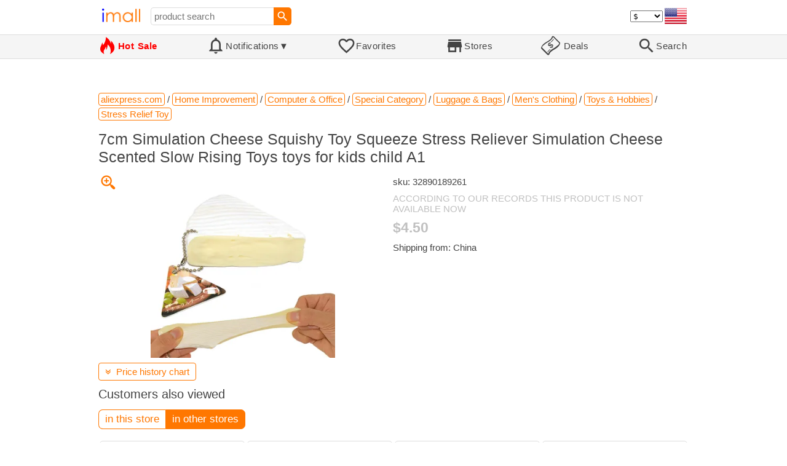

--- FILE ---
content_type: text/html; charset=UTF-8
request_url: https://imall.com/product/7cm-Simulation-Cheese-Squishy-Toy-Squeeze-Stress-Reliever-Scented-Slow-Rising-Toys-for-kids-child-A1/Home-Improvement-Computer-Office-Special-Category-Luggage-Bags-Men%27s-Clothing-Hobbies-Relief/aliexpress.com/32890189261/144-38697484/en
body_size: 16715
content:

<!DOCTYPE HTML>
<html lang="en">
<head>
<link rel="preload" href="https://imall.com/common/IconsCSS.woff" as="font" type="font/woff2" crossorigin="anonymous">
<link rel="preload" href="https://fonts.gstatic.com/s/materialicons/v46/flUhRq6tzZclQEJ-Vdg-IuiaDsNc.woff2" as="font" type="font/woff2" crossorigin="anonymous">
<link rel="stylesheet" type="text/css" href="/_.css"/>
<script>var fss = {}</script>
<script src="/misc/js/_.js"></script>
<script async onload="LazyLoad_OnLoad()" src="https://cdnjs.cloudflare.com/ajax/libs/vanilla-lazyload/8.12.0/lazyload.min.js"></script>
<link rel="icon" href="/Icon.png" type="image/vnd.microsoft.icon"/>
<link rel="shortcut icon" href="/Icon.png" type="image/vnd.microsoft.icon"/>
<link rel="apple-touch-icon-precomposed" href="/Icon.png"/>

<title>7cm Simulation Cheese Squishy Toy Squeeze Stress Reliever Simulation Cheese Scented Slow Rising Toys toys for kids child A1 - buy at the price of $4.50 in aliexpress.com | imall.com</title>
<meta name="keywords" content="buy 7cm Simulation Cheese Squishy Toy Squeeze Stress Reliever Simulation Cheese Scented Slow Rising Toys toys for kids child A1 32890189261 Stress Relief Toy Toys &amp; Hobbies Men's Clothing Luggage Bags Special Category Computer Office Home Improvement aliexpress.com Price $4.50">
<meta name="description" content="7cm Simulation Cheese Squishy Toy Squeeze Stress Reliever Simulation Cheese Scented Slow Rising Toys toys for kids child A1 in online-store aliexpress.com. Large selection of Stress Relief Toy Toys &amp; Hobbies Men's Clothing Luggage Bags Special Category Computer Office Home Improvement in United States, United Kingdom, India, Germany, Ukraine, Australia, Canada, France, Sweden, Italy, Netherlands, Poland, Indonesia, Malaysia, Philippines, Spain, Brazil, Thailand, Turkey, Romania, Singapore, Greece, South Korea, Hungary, Mexico, Pakistan, Belgium, Japan, Vietnam, South Africa, Czech Republic, United Arab Emirates, Hong Kong, Switzerland, Portugal, Bulgaria, Saudi Arabia, Iran, Slovakia, Finland, Denmark, Ireland, Israel, China, Taiwan, Norway, Egypt, New Zealand, Croatia, Austria.">
<link rel="canonical" href="https://imall.com/product/7cm-Simulation-Cheese-Squishy-Toy-Squeeze-Stress-Reliever-Scented-Slow-Rising-Toys-for-kids-child-A1/Home-Improvement-Computer-Office-Special-Category-Luggage-Bags-Men%27s-Clothing-Hobbies-Relief/aliexpress.com/32890189261/144-38697484/en"/>
<meta property="og:type" content="product"/>
<meta property="og:image" content="https://ae01.alicdn.com/kf/HTB1H0ALj8jTBKNjSZFDq6zVgVXax/7cm-Simulation-Cheese-Squishy-Toy-Squeeze-Stress-Reliever-Simulation-Cheese-Scented-Slow-Rising-Toys-toys-for.jpg_350x350.jpg"/>
<meta property="product:price:amount" content="4.5"/>
<meta property="product:price:currency" content="USD"/>
<meta property="og:title" content="7cm Simulation Cheese Squishy Toy Squeeze Stress Reliever Simulation Cheese Scented Slow Rising Toys toys for kids child A1 - buy at the price of $4.50 in aliexpress.com"/>
<meta property="og:url" content="https://imall.com/product/7cm-Simulation-Cheese-Squishy-Toy-Squeeze-Stress-Reliever-Scented-Slow-Rising-Toys-for-kids-child-A1/Home-Improvement-Computer-Office-Special-Category-Luggage-Bags-Men%27s-Clothing-Hobbies-Relief/aliexpress.com/32890189261/144-38697484/en"/>

<meta http-equiv="Content-Type" content="text/html; charset=UTF-8"/>
<meta http-equiv="X-UA-Compatible" content="IE=edge"/>
<meta name="apple-mobile-web-app-capable" content="yes"/>
<meta name="mobile-web-app-capable" content="yes"/>
<meta name="viewport" content="width=device-width, initial-scale=1.0"/>
<link rel="manifest" href="/manifest.webapp"/>

<script>
Template_PreInitJS('product', "https:\/\/imall.com\/product\/7cm-Simulation-Cheese-Squishy-Toy-Squeeze-Stress-Reliever-Scented-Slow-Rising-Toys-for-kids-child-A1\/Home-Improvement-Computer-Office-Special-Category-Luggage-Bags-Men%27s-Clothing-Hobbies-Relief\/aliexpress.com\/32890189261\/144-38697484\/en", 'en', '', '', 'usd', 0, true);
fss.PageCategorization="product_e_144_38697484__1&PageID=348844677";SessionRequestCreateEx();</script>
</head>
<body class="base_font" ontouchstart="">

<script>
var fssDevice = {};
fssDevice.IsTouch = (('ontouchstart' in w) || (navigator.msMaxTouchPoints > 0));
d.body.className += ' ' + (fssDevice.IsTouch ? 'touch' : 'desktop');

w.addEventListener('resize', Device_IsPhone_Init());
Device_IsPhone_Init();
</script>

<div class="MaxWidth" style="margin-bottom:10px;margin-top:10px;">

<div id="SearchMini" class="navigator_wrap">
<div style="padding-right:5px"><a id="nav_root" href="/?en-us-usd" title="iMall Home" class="navigator_logo_a"><span class="navigator_logo"></span></a></div>
<div class="search" style="font-size:15px;padding-left:10px;">
<form action="/search/" method="get" name="fssSearchMini" onsubmit="return ProductsSearchMini(event)">
<input id="lc_cc_curc_mini" type="hidden">
<div style="display:table-cell;vertical-align:middle;width:100%;"><input id="search_text_mini" name="search_text" type="search" placeholder="product search" title="product search" class="search_input search_text" style="width:100%;min-width:200px;font-size:15px;height:29px;"></div><div style="display:table-cell;vertical-align:middle;white-space:nowrap"><input type="submit" id="btnSearch_mini" onclick=" " class="button search_button" value="&#xE8B6;" style="border:none;font-family:Material Icons;font-size:21px;padding:0;width:29px;height:29px;"></div></form>
</div>

<div style="width:100%"></div>
<div class="notranslate notranslate100"><select id="CurrencyCode" onchange="CurrencyCode_Change(this.value)" title="select currency">
<option value="usd">$ &nbsp; &nbsp;USD
<option value="eur">€ &nbsp; &nbsp;EUR
<option value="rub">руб. RUB
<option value="uah">грн. UAH
</select></div>
<script>CurrencyCode_OptionsCheck();</script>
<script>CurrencyCode_Init();</script><div id="LNI_en"><a onclick="LanguageCodeSet('en')" class="Link Selection notranslate notranslate100" title="English">eng</a></div><div id="LNI_ru"><a onclick="LanguageCodeSet('ru')" class="LinkHover notranslate notranslate100" title="Русский">рус</a></div><div id="LNI_uk"><a onclick="LanguageCodeSet('uk')" class="LinkHover notranslate notranslate100" title="Українська">укр</a></div><script>LanguageNavigator_Init();</script>

<div><a href="/countries/?en#us" id="nav_country" q_class="HoverShadow" title="Select Country"><i class="navigator_country" id="nav_country_img" style="display:block;height:26px;width:36px;background-image: url(https://imall.com/countries/flags/us.png)"></i></a></div>
<script>Device_PhoneFooterHE_Init();</script>
</div>
</div>

<div id="TouchNavigatorPlaceholder"></div>
<div id="TouchNavigator_Wrap" class="SingleLine">
<script>
fssDevice.TouchNavigator_WrapHE = d.getElementById('TouchNavigator_Wrap');
if(fssDevice.IsTouch)
  fssDevice.TouchNavigator_WrapHE.style.display = 'none';
else
  fssDevice.TouchNavigator_WrapHE.style.visibility = 'hidden';
</script>
<div class="MaxWidth" style="overflow-x:auto;overflow-y:hidden;"><div id="TouchNavigator" class="TouchNavigator UserSelectNone"><a id="nav_home" href="/?en-us-usd" class="cell "><span><div class="icon" style="font-family:IconsCSS">&#59465;</div><div class="text">&nbsp;Home</div></span></a><a id="nav_hotsale" class="cell " style="color:red" href="/products/hot/?en-us-usd"><span><div class="icon" style="font-family:IconsCSS">&#59466;</div><div class="text" style="font-weight:bold">&nbsp;Hot Sale</div></span></a><a id="NotificationCountContainer" onclick="NotificationsOnClick(event)" class="cell "><span><div class="icon"><span style="position:relative"><span style="font-size:32px">&#xE7F5;</span><div id="NotificationCount" class="base_font" style="display:none"></div></span></div><div id="NotificationsTitle" class="text">Notifications</div></span></a><a href="/favorites/?en&tab=searches" class="cell "><span><div class="icon">&#xE87E;</div><div class="text">Favorites</div></span></a><a id="nav_stores" href="/stores/?en-us" class="cell "><span><div class="icon">&#xE8D1;</div><div class="text">Stores</div></span></a><a id="nav_deals" href="/deals/?en-us" class="cell "><span><div class="icon" style="font-family:IconsCSS">&#59454;</div><div class="text">&nbsp;Deals</div></span></a><a id="nav_search" href="/search/?en-us-usd" class="cell "><span><div class="icon">&#xE8B6;</div><div class="text">Search</div></span></a></div>
</div></div>
<a id="ContentStart" name="ContentStart"></a>
<div style="height:50px;margin:0 auto;max-width:960px"><div class="GAds_A_DisplayHorizontalHeight50"></div></div><script>
CountryCodeUpdate();

if(!fssDevice.IsTouch)
  d.getElementById('NotificationsTitle').innerHTML += /*fssDevice.IsTouch ? '&#9650' : */'&#9660';

if(!fssDevice.IsTouch)
  TouchNavigator_Init();
w.addEventListener('resize', TouchNavigator_Init);
</script>

<style>
.navigator_country {
  background-position: -2px -6px;
  background-repeat: no-repeat;
  background-size: 40px;
  min-width: 36px;
}
</style>

<div class="body_wrap">
<!--div class="body_wrap_background"> </div-->
<div class="content product" style="max-width:960px"><div id="content">


<script>
ProductUI_Init(144, 38697484, 4.5, 'usd', 0, [1,43.17,77.29743,0.8581976], 1735785550);
function fssSessionInit()
{Product_SessionInit(144,38697484,450, true);}
</script>

<div id="CategoriesBreadcrumbNavigator" itemscope itemtype="http://schema.org/BreadcrumbList"><span itemprop="itemListElement" itemscope itemtype="http://schema.org/ListItem"><a itemprop="item" href="/store/aliexpress.com/?en-usd" class="action_link breadcrumb"><span itemprop="name">aliexpress.com</span></a><meta itemprop="position" content="1"/></span> / <span itemprop="itemListElement" itemscope itemtype="http://schema.org/ListItem"><a itemprop="item" href="/store/aliexpress.com/Home-Improvement/?en-usd" class="action_link breadcrumb"><span itemprop="name">Home Improvement</span></a><meta itemprop="position" content="2"/></span> / <span itemprop="itemListElement" itemscope itemtype="http://schema.org/ListItem"><a itemprop="item" href="/store/aliexpress.com/Home-Improvement/Computer-&-Office/?en-usd" class="action_link breadcrumb"><span itemprop="name">Computer & Office</span></a><meta itemprop="position" content="3"/></span> / <span itemprop="itemListElement" itemscope itemtype="http://schema.org/ListItem"><a itemprop="item" href="/store/aliexpress.com/Home-Improvement/Computer-&-Office/Special-Category/?en-usd" class="action_link breadcrumb"><span itemprop="name">Special Category</span></a><meta itemprop="position" content="4"/></span> / <span itemprop="itemListElement" itemscope itemtype="http://schema.org/ListItem"><a itemprop="item" href="/store/aliexpress.com/Home-Improvement/Computer-&-Office/Special-Category/Luggage-&-Bags/?en-usd" class="action_link breadcrumb"><span itemprop="name">Luggage & Bags</span></a><meta itemprop="position" content="5"/></span> / <span itemprop="itemListElement" itemscope itemtype="http://schema.org/ListItem"><a itemprop="item" href="/store/aliexpress.com/Home-Improvement/Computer-&-Office/Special-Category/Luggage-&-Bags/Men's-Clothing/?en-usd" class="action_link breadcrumb"><span itemprop="name">Men's Clothing</span></a><meta itemprop="position" content="6"/></span> / <span itemprop="itemListElement" itemscope itemtype="http://schema.org/ListItem"><a itemprop="item" href="/store/aliexpress.com/Home-Improvement/Computer-&-Office/Special-Category/Luggage-&-Bags/Men's-Clothing/Toys-&-Hobbies/?en-usd" class="action_link breadcrumb"><span itemprop="name">Toys & Hobbies</span></a><meta itemprop="position" content="7"/></span> / <span itemprop="itemListElement" itemscope itemtype="http://schema.org/ListItem"><a itemprop="item" href="/store/aliexpress.com/Home-Improvement/Computer-&-Office/Special-Category/Luggage-&-Bags/Men's-Clothing/Toys-&-Hobbies/Stress-Relief-Toy/?en-usd" class="action_link breadcrumb"><span itemprop="name">Stress Relief Toy</span></a><meta itemprop="position" content="8"/></span></div><script>Product_CategoriesBreadcrumbNavigator_Fix();</script>


<div itemscope itemtype="http://schema.org/Product">
<div>
<h1 style="margin-left:0;text-align:left" itemprop="name">7cm Simulation Cheese Squishy Toy Squeeze Stress Reliever Simulation Cheese Scented Slow Rising Toys toys for kids child A1</h1>

<div class="wrap"><a id="ProductImage_Show" href="//ae01.alicdn.com/kf/HTB1H0ALj8jTBKNjSZFDq6zVgVXax/7cm-Simulation-Cheese-Squishy-Toy-Squeeze-Stress-Reliever-Simulation-Cheese-Scented-Slow-Rising-Toys-toys-for.jpg_350x350.jpg" target="_blank" rel="noopener" class="UserSelectNone action_link_icon">&#59453;</a><div class="product_img_wrap"><img id="ProductImage" referrerpolicy="no-referrer" src="//ae01.alicdn.com/kf/HTB1H0ALj8jTBKNjSZFDq6zVgVXax/7cm-Simulation-Cheese-Squishy-Toy-Squeeze-Stress-Reliever-Simulation-Cheese-Scented-Slow-Rising-Toys-toys-for.jpg_350x350.jpg" alt="7cm Simulation Cheese Squishy Toy Squeeze Stress Reliever Simulation Cheese Scented Slow Rising Toys toys for kids child A1" class="product_img" itemprop="image"></div>
<div class="info">
<div id="ProductInfoWrap" class="info_center">

<meta itemprop="sku" content="32890189261"/><div class="sku">sku: 32890189261</div><div style="color:silver;word-break:inherit">ACCORDING TO OUR RECORDS THIS PRODUCT IS NOT AVAILABLE NOW</div><div id="ProductPrice_usd" class="PriceWrap"><span itemprop="offers" itemscope itemtype="http://schema.org/Offer"><div class="price notranslate notranslate100" style="color:silver;" title="Price">$4.50</div><meta itemprop="price" content="4.5"/><meta itemprop="priceCurrency" content="USD"/><link itemprop="availability" href="https://schema.org/OutOfStock"></span></div><div id="ProductPrice_uah" class="PriceWrap" style="display:none"><div class="price notranslate notranslate100" style="color:silver;" title="Price">~ <i>194.00 грн.</i></div><div class="OrigPrice">$4.50, $1.00 = 43.17 грн.</div></div><div id="ProductPrice_rub" class="PriceWrap" style="display:none"><div class="price notranslate notranslate100" style="color:silver;" title="Price">~ <i>348.00 руб.</i></div><div class="OrigPrice">$4.50, $1.00 = 77.30 руб.</div></div><div id="ProductPrice_eur" class="PriceWrap" style="display:none"><div class="price notranslate notranslate100" style="color:silver;" title="Price">~ <i>€ 3.86</i></div><div class="OrigPrice">$4.50, € 1.00 = $1.17</div></div><script>Product_ConvertedPriceShow();</script><div>Shipping from: China</div><span id="StoreDoesNotShipWarning" style="display:none"><span class="Icon">&#59423;</span><span class="Text">the store does not ship to your country</span></span></div>
</div>
<div price100="450" class="ProductFavorites ProductFavorite144_38697484 favorite_common UserSelectNone action_link_icon"></div>
</div>
</div>
</div><div style="margin:5px 0 13px 0;position:relative">&nbsp;<span id="PriceHistoryToggle" style="left:0;padding:5px 10px;top:0;min-width: 130px" class="action_link" onclick="ContentVisibleToggle(FPriceHistoryDef)"><span id="PriceHistory_VisibleStateIcon"></span> &nbsp;<span id="PriceHistoryTitle">Price history chart & currency exchange rate</span><script>var FPriceHistoryDef = {Name: 'PriceHistory'};</script></span></div><div id="PriceHistory"><script>ContentVisibleToggle(FPriceHistoryDef, false);</script><script>FPriceHistoryDef.OnToggle_Visible = Product_PriceHistory_Render;Product_PriceHistory_Toggle_TitleUpdate();</script><canvas id="PriceChart" style="height:300px;width:100%"></canvas></div><h2 style="margin-left:0">Customers also viewed</h2><a name="TabNavigator_ViewedIn" style="display: block;height: 3px;"></a><div class="TabNavigator MaxWidth700" style="overflow-x:auto;text-align:center"><a href="?&ViewedIn=this#TabNavigator_ViewedIn" class="UserSelectNone TabHover" style="border-top-left-radius:7px;border-bottom-left-radius:7px;">in this store</a><a href="?#TabNavigator_ViewedIn" class="UserSelectNone TabSelected" style="border-top-right-radius:7px;border-bottom-right-radius:7px;border-right:1px solid #F70;">in other stores</a></div><br><script>ProductFavoritesInit();Products_WindowOnResize_Init();</script><a name="products"></a><div class="TileItems"><div class="Item ItemRT"><a href="/product/Mooer-MLP1-%D0%BC%D0%B8%D0%BA%D1%80%D0%BE-%D0%9B%D1%83%D0%BF%D0%B5%D1%80-%D0%BF%D0%B5%D0%B4%D0%B0%D0%BB%D1%8C-%D0%BC%D0%B8%D0%BD%D0%B8-%D1%86%D0%B8%D0%BA%D0%BB%D0%B8%D1%87%D0%B5%D1%81%D0%BA%D0%B0%D1%8F-%D0%B7%D0%B0%D0%BF%D0%B8%D1%81%D1%8B%D0%B2%D0%B0%D1%8E%D1%89%D0%B0%D1%8F-%D0%B0%D0%BA%D1%81%D0%B5%D1%81%D1%81%D1%83%D0%B0%D1%80%D1%8B-%D0%B4%D0%BB%D1%8F-%D1%8D%D0%BB%D0%B5%D0%BA%D1%82%D1%80%D0%B8%D1%87%D0%B5%D1%81%D0%BA%D0%BE%D0%B9-%D0%B3%D0%B8%D1%82%D0%B0%D1%80%D1%8B-30-%D0%BC%D0%B8%D0%BD-%D0%B2%D1%80%D0%B5%D0%BC%D1%8F-%D0%B7%D0%B0%D0%BF%D0%B8%D1%81%D0%B8/Sports-Entertainment-Musical-Instruments/aliexpress.com/1005007586193713/144-345736579/en"><div class="ItemImgWrap ItemImgWrapRT"><img referrerpolicy="no-referrer" class="ItemImg ItemImgRT" src="//ae-pic-a1.aliexpress-media.com/kf/Sb0f4575fc9ad4f72b2d2104706ede432k.jpg" alt="

Mooer MLP1 микро Лупер педаль мини циклическая записывающая педаль аксессуары для электрической гитары 30 мин время записи" title="Mooer MLP1 микро Лупер педаль мини циклическая записывающая педаль аксессуары для электрической гитары 30 мин время записи"></div><div class="price PriceRaw" PriceRaw="68.06">$68.06</div><div class="title" title="Mooer MLP1 микро Лупер педаль мини циклическая записывающая педаль аксессуары для электрической гитары 30 мин время записи">Mooer MLP1 микро Лупер педаль мини циклическая записывающая педаль аксессуары для электрической гитары 30 мин время записи</div></a><a href="/store/aliexpress.com/?en-" class="action_link store_name" style="border-color:transparent">aliexpress.com</a><div price100="6806" class="ProductFavorites ProductFavorite144_345736579 favorite_common UserSelectNone action_link_icon"></div></div><div class="Item ItemRT"><a href="/product/Air-Filter-Elements-Honeycomb-for-Scania-Trucks-2437388-2437390/Motorcycle-equipments-parts/aliexpress.com/1005007594181105/144-345756057/en"><div class="ItemImgWrap ItemImgWrapRT"><img referrerpolicy="no-referrer" class="ItemImg ItemImgRT" src="//ae-pic-a1.aliexpress-media.com/kf/S8bbabd3045d24bd79bffa022dc59192eX.jpg" alt="

Air Filter Elements Honeycomb Filter for Scania Trucks 2437388 2437390" title="Air Filter Elements Honeycomb Filter for Scania Trucks 2437388 2437390"></div><div class="price PriceRaw" PriceRaw="67.16">$67.16</div><div class="title" title="Air Filter Elements Honeycomb Filter for Scania Trucks 2437388 2437390">Air Filter Elements Honeycomb Filter for Scania Trucks 2437388 2437390</div></a><a href="/store/aliexpress.com/?en-" class="action_link store_name" style="border-color:transparent">aliexpress.com</a><div price100="6716" class="ProductFavorites ProductFavorite144_345756057 favorite_common UserSelectNone action_link_icon"></div></div><div class="Item ItemRT"><a href="/product/Autumn-2024-new1-9Y-boys-girls-trend-street-style-British-design-denim-pants100-150cm/Mother-Kids-Children%27s-Clothing/aliexpress.com/1005007564538478/144-345900409/en"><div class="ItemImgWrap ItemImgWrapRT"><img referrerpolicy="no-referrer" class="ItemImg ItemImgRT" src="//ae-pic-a1.aliexpress-media.com/kf/S7ba65af501674823b0382c9c1abb4fcfR.jpg" alt="

Autumn 2024 new1-9Y boys and girls trend street style British design style denim pants100-150cm" title="Autumn 2024 new1-9Y boys and girls trend street style British design style denim pants100-150cm"></div><div class="price PriceRaw" PriceRaw="15">$15.00</div><div class="title" title="Autumn 2024 new1-9Y boys and girls trend street style British design style denim pants100-150cm">Autumn 2024 new1-9Y boys and girls trend street style British design style denim pants100-150cm</div></a><a href="/store/aliexpress.com/?en-" class="action_link store_name" style="border-color:transparent">aliexpress.com</a><div price100="1500" class="ProductFavorites ProductFavorite144_345900409 favorite_common UserSelectNone action_link_icon"></div></div><div class="Item ItemRT"><a href="/product/YY-Household-2021-New-Automatic-Mop-Flat-Mopping-Gadget-Pier/Home-Garden-Merchandises/aliexpress.com/1005004367730865/565-284174920/en"><div class="ItemImgWrap ItemImgWrapRT"><img referrerpolicy="no-referrer" class="ItemImg ItemImgRT" src="//ae-pic-a1.aliexpress-media.com/kf/S914fbd42914b4a37a34d8a6df95365f96.jpg" alt="

YY Household 2021 New Automatic Mop Flat Mopping Gadget Pier Mop" title="YY Household 2021 New Automatic Mop Flat Mopping Gadget Pier Mop"></div><div class="price PriceRaw" PriceRaw="29.24">$29.24</div><div class="title" title="YY Household 2021 New Automatic Mop Flat Mopping Gadget Pier Mop">YY Household 2021 New Automatic Mop Flat Mopping Gadget Pier Mop</div></a><a href="/store/aliexpress.com/?en-" class="action_link store_name" style="border-color:transparent">aliexpress.com</a><div price100="2924" class="ProductFavorites ProductFavorite565_284174920 favorite_common UserSelectNone action_link_icon"></div></div><div class="Item ItemRT"><a href="/product/Mattresses-Upholstered-Furniture-Horse-Hair-Dusting-Brush-Clean-Tool-Soft-Horsehair-3.6cm-Long-Black-PP-Plastic/Home-Garden-Household-Merchandises/aliexpress.com/1005006029298747/565-286932159/en"><div class="ItemImgWrap ItemImgWrapRT"><img referrerpolicy="no-referrer" class="ItemImg ItemImgRT" src="//ae01.alicdn.com/kf/Sb3c1800b6e8647d690bc769b0eb8e014n.jpeg" alt="

Mattresses Upholstered Furniture Horse Hair Dusting Brush Clean Tool Soft Horsehair 3.6cm Long Black PP Plastic" title="Mattresses Upholstered Furniture Horse Hair Dusting Brush Clean Tool Soft Horsehair 3.6cm Long Black PP Plastic"></div><div class="price PriceRaw" PriceRaw="0.71">$0.71</div><div class="title" title="Mattresses Upholstered Furniture Horse Hair Dusting Brush Clean Tool Soft Horsehair 3.6cm Long Black PP Plastic">Mattresses Upholstered Furniture Horse Hair Dusting Brush Clean Tool Soft Horsehair 3.6cm Long Black PP Plastic</div></a><a href="/store/aliexpress.com/?en-" class="action_link store_name" style="border-color:transparent">aliexpress.com</a><div price100="71" class="ProductFavorites ProductFavorite565_286932159 favorite_common UserSelectNone action_link_icon"></div></div><div class="Item ItemRT"><a href="/product/Tabletop-Basket-Woven-Storage-Baskets-Home-Weave-Sundries-Weaving-Seagrass-Medium/Garden-Organization/aliexpress.com/1005006109194587/565-290406784/en"><div class="ItemImgWrap ItemImgWrapRT"><img referrerpolicy="no-referrer" class="ItemImg ItemImgRT" src="//ae04.alicdn.com/kf/S9a42a772546c4027add91b0ae28476ady.jpg" alt="

Tabletop Basket Woven Storage Baskets Home Weave Sundries Weaving Seagrass Medium" title="Tabletop Basket Woven Storage Baskets Home Weave Sundries Weaving Seagrass Medium"></div><div class="price PriceRaw" PriceRaw="10.72">$10.72</div><div class="title" title="Tabletop Basket Woven Storage Baskets Home Weave Sundries Weaving Seagrass Medium">Tabletop Basket Woven Storage Baskets Home Weave Sundries Weaving Seagrass Medium</div></a><a href="/store/aliexpress.com/?en-" class="action_link store_name" style="border-color:transparent">aliexpress.com</a><div price100="1072" class="ProductFavorites ProductFavorite565_290406784 favorite_common UserSelectNone action_link_icon"></div></div><div class="Item ItemRT"><a href="/product/100-New-36V-18650-Li-ion-battery-10s2p-8000mAh-pack-42V-scooter-twist-car-Free-Delivery/Consumer-Electronics-Accessories-Parts/aliexpress.com/1005006129419808/565-290475066/en"><div class="ItemImgWrap ItemImgWrapRT"><img referrerpolicy="no-referrer" class="ItemImg ItemImgRT" src="//ae01.alicdn.com/kf/Sd378bc8193604801b62865c71827b5f8K.jpg" alt="

100% New 36V 18650 Li-ion battery 10s2p 36v battery 8000mAh battery pack 42V 8000mah scooter twist car battery+Free Delivery" title="100% New 36V 18650 Li-ion battery 10s2p 36v battery 8000mAh battery pack 42V 8000mah scooter twist car battery+Free Delivery"></div><div class="price PriceRaw" PriceRaw="24.1">$24.10</div><div class="title" title="100% New 36V 18650 Li-ion battery 10s2p 36v battery 8000mAh battery pack 42V 8000mah scooter twist car battery+Free Delivery">100% New 36V 18650 Li-ion battery 10s2p 36v battery 8000mAh battery pack 42V 8000mah scooter twist car battery+Free Delivery</div></a><a href="/store/aliexpress.com/?en-" class="action_link store_name" style="border-color:transparent">aliexpress.com</a><div price100="2410" class="ProductFavorites ProductFavorite565_290475066 favorite_common UserSelectNone action_link_icon"></div></div><div class="Item ItemRT"><a href="/product/Light-Luxury-Women%27s-Clothing-Mink-Cashmere-Sweater-O-neck-Loose-Large-Size-Fashion-Pullover-Autumn-Winter-Hot-Sell-knit-Top/Sweaters-Jumpers/aliexpress.com/1005006056020971/144-281049631/en"><div class="ItemImgWrap ItemImgWrapRT"><img referrerpolicy="no-referrer" class="ItemImg ItemImgRT" src="//ae-pic-a1.aliexpress-media.com/kf/S48dbe7555b4f42849aef0b5d958e52ffA.jpg" alt="

Light Luxury Women's Clothing Mink Cashmere Sweater O-neck Loose Large Size Fashion Pullover Autumn and Winter Hot Sell knit Top" title="Light Luxury Women's Clothing Mink Cashmere Sweater O-neck Loose Large Size Fashion Pullover Autumn and Winter Hot Sell knit Top"></div><div class="price PriceRaw" PriceRaw="37.66">$37.66</div><div class="title" title="Light Luxury Women's Clothing Mink Cashmere Sweater O-neck Loose Large Size Fashion Pullover Autumn and Winter Hot Sell knit Top">Light Luxury Women's Clothing Mink Cashmere Sweater O-neck Loose Large Size Fashion Pullover Autumn and Winter Hot Sell knit Top</div></a><a href="/store/aliexpress.com/?en-" class="action_link store_name" style="border-color:transparent">aliexpress.com</a><div price100="3766" class="ProductFavorites ProductFavorite144_281049631 favorite_common UserSelectNone action_link_icon"></div></div><div class="Item ItemRT"><a href="/product/NEW-OBD2-Motorcycle-Cable-for-Ducati-4-Pin-Diagnostic-4Pin-To-16-Adapter-Engine-Fault-Diagnosis-Detection-Plug/Automobiles-Parts-Accessories-Car-Repair-Tool/aliexpress.com/1005006018251017/144-281953419/en"><div class="ItemImgWrap ItemImgWrapRT"><img referrerpolicy="no-referrer" class="ItemImg ItemImgRT" src="//ae-pic-a1.aliexpress-media.com/kf/S1341d63d564c4698ac2255b662eaf2924.jpg" alt="

NEW OBD2 Motorcycle Cable for Ducati 4 Pin Cable Diagnostic 4Pin To OBD2 16 Pin Adapter Engine Fault Diagnosis Detection Plug" title="NEW OBD2 Motorcycle Cable for Ducati 4 Pin Cable Diagnostic 4Pin To OBD2 16 Pin Adapter Engine Fault Diagnosis Detection Plug"></div><div class="price PriceRaw" PriceRaw="5.81">$5.81</div><div class="title" title="NEW OBD2 Motorcycle Cable for Ducati 4 Pin Cable Diagnostic 4Pin To OBD2 16 Pin Adapter Engine Fault Diagnosis Detection Plug">NEW OBD2 Motorcycle Cable for Ducati 4 Pin Cable Diagnostic 4Pin To OBD2 16 Pin Adapter Engine Fault Diagnosis Detection Plug</div></a><a href="/store/aliexpress.com/?en-" class="action_link store_name" style="border-color:transparent">aliexpress.com</a><div price100="581" class="ProductFavorites ProductFavorite144_281953419 favorite_common UserSelectNone action_link_icon"></div></div><div class="Item ItemRT"><a href="/product/%D0%9F%D0%BE%D0%B2%D1%81%D0%B5%D0%B4%D0%BD%D0%B5%D0%B2%D0%BD%D1%8B%D0%B5-%D0%BC%D0%BE%D1%82%D0%BE%D1%86%D0%B8%D0%BA%D0%BB%D0%B5%D1%82%D0%BD%D1%8B%D0%B5-%D0%BA%D0%BE%D0%B6%D0%B0%D0%BD%D1%8B%D0%B5-%D0%B4%D0%B8%D0%B7%D0%B0%D0%B9%D0%BD%D0%B5%D1%80%D1%81%D0%BA%D0%B8%D0%B5-%D0%B1%D0%B0%D0%B9%D0%BA%D0%B5%D1%80%D1%81%D0%BA%D0%B8%D0%B5-%D0%9A%D0%BB%D1%83%D0%B1%D0%BD%D1%8B%D0%B5-%D0%BC%D1%83%D0%B6%D1%81%D0%BA%D0%B8%D0%B5-%D0%BA%D1%83%D1%80%D1%82%D0%BA%D0%B8-%D0%B1%D0%B5%D0%B7-%D1%80%D1%83%D0%BA%D0%B0%D0%B2%D0%BE%D0%B2-%D0%B2-%D1%81%D1%82%D0%B8%D0%BB%D0%B5-%D0%BF%D0%B0%D0%BD%D0%BA-%D1%81-%D0%B2%D1%8B%D1%88%D0%B8%D0%B2%D0%BA%D0%BE%D0%B9-%D1%87%D0%B5%D1%80%D0%BD%D1%8B%D0%B9-%D0%B6%D0%B8%D0%BB%D0%B5%D1%82/Men%27s-Clothing-Coats-Jackets/aliexpress.com/1005005987153234/144-282255874/en"><div class="ItemImgWrap ItemImgWrapRT"><img referrerpolicy="no-referrer" class="ItemImg ItemImgRT" src="//ae04.alicdn.com/kf/Se39e840f47c94571a723dc8680d99c94X.jpg" alt="

Повседневные мотоциклетные кожаные дизайнерские байкерские Клубные мужские кожаные куртки без рукавов в стиле панк с вышивкой черный жилет" title="Повседневные мотоциклетные кожаные дизайнерские байкерские Клубные мужские кожаные куртки без рукавов в стиле панк с вышивкой черный жилет"></div><div class="price PriceRaw" PriceRaw="46.78">$46.78</div><div class="title" title="Повседневные мотоциклетные кожаные дизайнерские байкерские Клубные мужские кожаные куртки без рукавов в стиле панк с вышивкой черный жилет">Повседневные мотоциклетные кожаные дизайнерские байкерские Клубные мужские кожаные куртки без рукавов в стиле панк с вышивкой черный жилет</div></a><a href="/store/aliexpress.com/?en-" class="action_link store_name" style="border-color:transparent">aliexpress.com</a><div price100="4678" class="ProductFavorites ProductFavorite144_282255874 favorite_common UserSelectNone action_link_icon"></div></div><div class="Item ItemRT"><a href="/product/2023-Autumn-Winter-New-Fashion-Sweater-Women%27s-Loose-O-Neck-Long-Sleeve-Knitted-Pullover-Female-Street-Trend-Outerwear/Clothing-Sweaters-Jumpers/aliexpress.com/1005006051445612/144-282467010/en"><div class="ItemImgWrap ItemImgWrapRT"><img referrerpolicy="no-referrer" class="ItemImg ItemImgRT" src="//ae01.alicdn.com/kf/Sc9b00b24c73242eb9a16d746a71278e7L.jpg" alt="

2023 Autumn Winter New Fashion Sweater Women's Loose O Neck Long Sleeve Knitted Pullover Female Street Trend Outerwear Sweater" title="2023 Autumn Winter New Fashion Sweater Women's Loose O Neck Long Sleeve Knitted Pullover Female Street Trend Outerwear Sweater"></div><div class="price PriceRaw" PriceRaw="254.49">$254.49</div><div class="title" title="2023 Autumn Winter New Fashion Sweater Women's Loose O Neck Long Sleeve Knitted Pullover Female Street Trend Outerwear Sweater">2023 Autumn Winter New Fashion Sweater Women's Loose O Neck Long Sleeve Knitted Pullover Female Street Trend Outerwear Sweater</div></a><a href="/store/aliexpress.com/?en-" class="action_link store_name" style="border-color:transparent">aliexpress.com</a><div price100="25449" class="ProductFavorites ProductFavorite144_282467010 favorite_common UserSelectNone action_link_icon"></div></div><div class="Item ItemRT"><a href="/product/Maternity-green-Pregnant-Baby-2022-Funny-Women-T-Shirt-Girl-New-Mom-Big-Size-Clothes-Loading/Mother-Kids-Clothings/aliexpress.com/1005006014678400/144-282744152/en"><div class="ItemImgWrap ItemImgWrapRT"><img referrerpolicy="no-referrer" class="ItemImg ItemImgRT" src="//ae04.alicdn.com/kf/S5a63aad3a642422ca812fb23d18a0c146.jpg" alt="

Maternity green Pregnant Baby 2022 Funny Women T Shirt Girl Shirt New Mom Big Size Clothes Loading" title="Maternity green Pregnant Baby 2022 Funny Women T Shirt Girl Shirt New Mom Big Size Clothes Loading"></div><div class="price PriceRaw" PriceRaw="21.99">$21.99</div><div class="title" title="Maternity green Pregnant Baby 2022 Funny Women T Shirt Girl Shirt New Mom Big Size Clothes Loading">Maternity green Pregnant Baby 2022 Funny Women T Shirt Girl Shirt New Mom Big Size Clothes Loading</div></a><a href="/store/aliexpress.com/?en-" class="action_link store_name" style="border-color:transparent">aliexpress.com</a><div price100="2199" class="ProductFavorites ProductFavorite144_282744152 favorite_common UserSelectNone action_link_icon"></div></div><div class="Item ItemRT"><a href="/product/Sweater-Female-2023-Spring-Wear-Korean-Loose-Slouchy-Striped-Knitted-Cardigan-Coat-Women-Autumn-Top/Women%27s-Clothing-Sweaters-Jumpers/aliexpress.com/1005005999979191/144-282845361/en"><div class="ItemImgWrap ItemImgWrapRT"><img referrerpolicy="no-referrer" class="ItemImg ItemImgRT" src="//ae-pic-a1.aliexpress-media.com/kf/Sf9a3dc1749b04865b987f4e229cfaf977.jpg" alt="

Sweater Female 2023 Spring Wear Korean Loose Slouchy Sweater Striped Knitted Cardigan Coat Women Spring and Autumn Sweater Top" title="Sweater Female 2023 Spring Wear Korean Loose Slouchy Sweater Striped Knitted Cardigan Coat Women Spring and Autumn Sweater Top"></div><div class="price PriceRaw" PriceRaw="18.69">$18.69</div><div class="title" title="Sweater Female 2023 Spring Wear Korean Loose Slouchy Sweater Striped Knitted Cardigan Coat Women Spring and Autumn Sweater Top">Sweater Female 2023 Spring Wear Korean Loose Slouchy Sweater Striped Knitted Cardigan Coat Women Spring and Autumn Sweater Top</div></a><a href="/store/aliexpress.com/?en-" class="action_link store_name" style="border-color:transparent">aliexpress.com</a><div price100="1869" class="ProductFavorites ProductFavorite144_282845361 favorite_common UserSelectNone action_link_icon"></div></div><div class="Item ItemRT"><a href="/product/Women-Crownpiece-for-Wedding-Church-Hairband-Lady-Jewelry-Vintage-Accessories-Dropshipping/Apparel-New-Headwear/aliexpress.com/1005006021740242/144-282929793/en"><div class="ItemImgWrap ItemImgWrapRT"><img referrerpolicy="no-referrer" class="ItemImg ItemImgRT" src="//ae-pic-a1.aliexpress-media.com/kf/S6f7cf055449a4f2898ecb9f9b413c19eM.jpg" alt="

Women Crownpiece for Wedding Church Hairband Lady Jewelry Vintage Accessories Dropshipping" title="Women Crownpiece for Wedding Church Hairband Lady Jewelry Vintage Accessories Dropshipping"></div><div class="price PriceRaw" PriceRaw="15.4">$15.40</div><div class="title" title="Women Crownpiece for Wedding Church Hairband Lady Jewelry Vintage Accessories Dropshipping">Women Crownpiece for Wedding Church Hairband Lady Jewelry Vintage Accessories Dropshipping</div></a><a href="/store/aliexpress.com/?en-" class="action_link store_name" style="border-color:transparent">aliexpress.com</a><div price100="1540" class="ProductFavorites ProductFavorite144_282929793 favorite_common UserSelectNone action_link_icon"></div></div><div class="Item ItemRT"><a href="/product/1-%D1%88%D1%82.-MP850-TO220-25.0-5-20.0-15.0-10-12.0-10.0-7.0-5.00/Consumer-Electronics-Accessories-Parts/aliexpress.com/1005001918062105/144-283309816/en"><div class="ItemImgWrap ItemImgWrapRT"><img referrerpolicy="no-referrer" class="ItemImg ItemImgRT" src="//ae01.alicdn.com/kf/H1ef0ea33ead140439ddfb0155b8dc0dc2.jpg" alt="

1 шт., MP850 TO220, MP850-25.0-5, MP850-20.0-1, MP850-15.0-10, MP850-12.0-5, MP850-10.0-5, MP850-10.0-1, MP850-7.0-1, MP850-5.00-1" title="1 шт., MP850 TO220, MP850-25.0-5, MP850-20.0-1, MP850-15.0-10, MP850-12.0-5, MP850-10.0-5, MP850-10.0-1, MP850-7.0-1, MP850-5.00-1"></div><div class="price PriceRaw" PriceRaw="2.85">$2.85</div><div class="title" title="1 шт., MP850 TO220, MP850-25.0-5, MP850-20.0-1, MP850-15.0-10, MP850-12.0-5, MP850-10.0-5, MP850-10.0-1, MP850-7.0-1, MP850-5.00-1">1 шт., MP850 TO220, MP850-25.0-5, MP850-20.0-1, MP850-15.0-10, MP850-12.0-5, MP850-10.0-5, MP850-10.0-1, MP850-7.0-1, MP850-5.00-1</div></a><a href="/store/aliexpress.com/?en-" class="action_link store_name" style="border-color:transparent">aliexpress.com</a><div price100="285" class="ProductFavorites ProductFavorite144_283309816 favorite_common UserSelectNone action_link_icon"></div></div><div class="Item ItemRT"><a href="/product/Top-Quality-Autumn-Winter-New-Men%27s-Jacket-Slim-Fit-Stand-Collar-Zipper-Men-Solid-Cotton-Thick-Warm-Sweater/Clothing-Coats-Jackets/aliexpress.com/1005006056095268/144-283341244/en"><div class="ItemImgWrap ItemImgWrapRT"><img referrerpolicy="no-referrer" class="ItemImg ItemImgRT" src="//ae01.alicdn.com/kf/Sef9c0b14a400457a8c10771ad6c3306dH.jpg" alt="

Top Quality Autumn Winter New Men's Jacket Slim Fit Stand Collar Zipper Jacket Men Solid Cotton Thick Warm Sweater" title="Top Quality Autumn Winter New Men's Jacket Slim Fit Stand Collar Zipper Jacket Men Solid Cotton Thick Warm Sweater"></div><div class="price PriceRaw" PriceRaw="4.76">$4.76</div><div class="title" title="Top Quality Autumn Winter New Men's Jacket Slim Fit Stand Collar Zipper Jacket Men Solid Cotton Thick Warm Sweater">Top Quality Autumn Winter New Men's Jacket Slim Fit Stand Collar Zipper Jacket Men Solid Cotton Thick Warm Sweater</div></a><a href="/store/aliexpress.com/?en-" class="action_link store_name" style="border-color:transparent">aliexpress.com</a><div price100="476" class="ProductFavorites ProductFavorite144_283341244 favorite_common UserSelectNone action_link_icon"></div></div><div class="Item ItemRT"><a href="/product/Women%27s-Summer-See-through-2Pcs-Y2K-Vintage-Outfits-Skirt-Set-Lace-Mesh-Flower-Print-Sleeveless-Vest-with-Long/Clothing-Swimwears/aliexpress.com/1005005657138948/144-283622927/en"><div class="ItemImgWrap ItemImgWrapRT"><img referrerpolicy="no-referrer" class="ItemImg ItemImgRT" src="//ae04.alicdn.com/kf/S31707e5cd0a8460b97b80a535ffcb6abU.jpg" alt="

Women's Summer See-through 2Pcs Y2K Vintage Outfits Skirt Set Lace Mesh Flower Print Sleeveless Vest with Long Skirt" title="Women's Summer See-through 2Pcs Y2K Vintage Outfits Skirt Set Lace Mesh Flower Print Sleeveless Vest with Long Skirt"></div><div class="price PriceRaw" PriceRaw="16.08">$16.08</div><div class="title" title="Women's Summer See-through 2Pcs Y2K Vintage Outfits Skirt Set Lace Mesh Flower Print Sleeveless Vest with Long Skirt">Women's Summer See-through 2Pcs Y2K Vintage Outfits Skirt Set Lace Mesh Flower Print Sleeveless Vest with Long Skirt</div></a><a href="/store/aliexpress.com/?en-" class="action_link store_name" style="border-color:transparent">aliexpress.com</a><div price100="1608" class="ProductFavorites ProductFavorite144_283622927 favorite_common UserSelectNone action_link_icon"></div></div><div class="Item ItemRT"><a href="/product/Egyptian-Tarot-Deck-Cards-Rider-Travel-Version-Pocket-Size-Board-Game-English-Divination-Edition-For-Beginners-Dropship/Sports-Entertainment/aliexpress.com/1005006052548533/144-283697705/en"><div class="ItemImgWrap ItemImgWrapRT"><img referrerpolicy="no-referrer" class="ItemImg ItemImgRT" src="//ae01.alicdn.com/kf/S8b290caa84f94698a37a951641c0c855k.png" alt="

Egyptian Tarot Deck Cards Rider Travel Version Pocket Size Board Game English Divination Edition For Beginners Dropship" title="Egyptian Tarot Deck Cards Rider Travel Version Pocket Size Board Game English Divination Edition For Beginners Dropship"></div><div class="price PriceRaw" PriceRaw="4.71">$4.71</div><div class="title" title="Egyptian Tarot Deck Cards Rider Travel Version Pocket Size Board Game English Divination Edition For Beginners Dropship">Egyptian Tarot Deck Cards Rider Travel Version Pocket Size Board Game English Divination Edition For Beginners Dropship</div></a><a href="/store/aliexpress.com/?en-" class="action_link store_name" style="border-color:transparent">aliexpress.com</a><div price100="471" class="ProductFavorites ProductFavorite144_283697705 favorite_common UserSelectNone action_link_icon"></div></div><div class="Item ItemRT"><a href="/product/80-Pcs-Large-Binder-Clips-Metal-File-Carve-Expression-Paper-Food-Office-Clamp-Stationery-Holder/School-Supplies-Binding/aliexpress.com/1005006008274501/144-283770935/en"><div class="ItemImgWrap ItemImgWrapRT"><img referrerpolicy="no-referrer" class="ItemImg ItemImgRT" src="//ae04.alicdn.com/kf/Sc232c787f0c649c4bb8a534da8a00344v.jpg" alt="

80 Pcs Large Binder Clips Metal File Carve Expression Paper Food Office File Clamp Stationery Holder" title="80 Pcs Large Binder Clips Metal File Carve Expression Paper Food Office File Clamp Stationery Holder"></div><div class="price PriceRaw" PriceRaw="6.15">$6.15</div><div class="title" title="80 Pcs Large Binder Clips Metal File Carve Expression Paper Food Office File Clamp Stationery Holder">80 Pcs Large Binder Clips Metal File Carve Expression Paper Food Office File Clamp Stationery Holder</div></a><a href="/store/aliexpress.com/?en-" class="action_link store_name" style="border-color:transparent">aliexpress.com</a><div price100="615" class="ProductFavorites ProductFavorite144_283770935 favorite_common UserSelectNone action_link_icon"></div></div><div class="Item ItemRT"><a href="/product/Waterproof-Double-Sided-Golf-Clean-Brush-Anti-skidding-Groove-Sharpener-Stable-Durable-Cleaning-Tool-Brushes-for-Ball-Club/Sports-Entertainment/aliexpress.com/1005005989419073/144-283820452/en"><div class="ItemImgWrap ItemImgWrapRT"><img referrerpolicy="no-referrer" class="ItemImg ItemImgRT" src="//ae04.alicdn.com/kf/Sbb8f4528919d47b9b8deb7dff2eec08b6.jpg" alt="

Waterproof Double Sided Golf Clean Brush Anti-skidding Golf Groove Sharpener Stable Durable Cleaning Tool Brushes for Ball Club" title="Waterproof Double Sided Golf Clean Brush Anti-skidding Golf Groove Sharpener Stable Durable Cleaning Tool Brushes for Ball Club"></div><div class="price PriceRaw" PriceRaw="5.44">$5.44</div><div class="title" title="Waterproof Double Sided Golf Clean Brush Anti-skidding Golf Groove Sharpener Stable Durable Cleaning Tool Brushes for Ball Club">Waterproof Double Sided Golf Clean Brush Anti-skidding Golf Groove Sharpener Stable Durable Cleaning Tool Brushes for Ball Club</div></a><a href="/store/aliexpress.com/?en-" class="action_link store_name" style="border-color:transparent">aliexpress.com</a><div price100="544" class="ProductFavorites ProductFavorite144_283820452 favorite_common UserSelectNone action_link_icon"></div></div><div class="Item ItemRT"><a href="/product/SENLC-6M-20-Ft.-Decorative-Line-Set-Cover-Kit-for-Mini-Split-Air-Conditioners-3/Home-Appliances-Major/aliexpress.com/1005006052648351/144-283831167/en"><div class="ItemImgWrap ItemImgWrapRT"><img referrerpolicy="no-referrer" class="ItemImg ItemImgRT" src="//ae04.alicdn.com/kf/S0146964c12a649b5b5893201a3d85243q.jpg" alt="

SENLC-6M 20 Ft. Decorative Line Set Cover Kit for Mini Split Air Conditioners 3&quot;" title="SENLC-6M 20 Ft. Decorative Line Set Cover Kit for Mini Split Air Conditioners 3&quot;"></div><div class="price PriceRaw" PriceRaw="73.11">$73.11</div><div class="title" title="SENLC-6M 20 Ft. Decorative Line Set Cover Kit for Mini Split Air Conditioners 3&quot;">SENLC-6M 20 Ft. Decorative Line Set Cover Kit for Mini Split Air Conditioners 3&quot;</div></a><a href="/store/aliexpress.com/?en-" class="action_link store_name" style="border-color:transparent">aliexpress.com</a><div price100="7311" class="ProductFavorites ProductFavorite144_283831167 favorite_common UserSelectNone action_link_icon"></div></div><div class="Item ItemRT"><a href="/product/Sayulita-2024-%D0%BF%D0%BB%D0%B0%D1%82%D1%8C%D1%8F-%D0%B4%D0%BB%D1%8F-%D0%B2%D1%8B%D0%BF%D1%83%D1%81%D0%BA%D0%BD%D0%BE%D0%B3%D0%BE-%D0%B2%D0%B5%D1%87%D0%B5%D1%80%D0%B0-%D1%81-%D0%B1%D0%B8%D1%81%D0%B5%D1%80%D0%BE%D0%BC-%D0%91%D0%BE%D0%BA%D0%BE%D0%B2%D1%8B%D0%BC-%D0%A0%D0%B0%D0%B7%D1%80%D0%B5%D0%B7%D0%BE%D0%BC-%D0%94%D0%BB%D0%B8%D0%BD%D0%BD%D0%BE%D0%B5-%D1%81%D0%B5%D0%BA%D1%81%D1%83%D0%B0%D0%BB%D1%8C%D0%BD%D0%BE%D0%B5-%D0%BF%D0%BB%D0%B0%D1%82%D1%8C%D0%B5-%D0%B8%D0%B7-%D0%B8%D1%81%D0%BA%D1%83%D1%81%D1%81%D1%82%D0%B2%D0%B5%D0%BD%D0%BD%D0%BE%D0%B9-%D0%BA%D0%BE%D0%B6%D0%B8-%D0%92%D0%B5%D1%87%D0%B5%D1%80%D0%BD%D0%B8%D0%B5-%D0%BF%D0%B5%D1%80%D1%8C%D1%8F%D0%BC%D0%B8-%D0%BD%D0%B0/%D0%B7%D0%B0%D0%BF%D1%8F%D1%81%D1%82%D1%8C%D0%B5/Weddings-Events-Special-Occasion-Dresses/aliexpress.com/1005005961897829/144-283836786/en"><div class="ItemImgWrap ItemImgWrapRT"><img referrerpolicy="no-referrer" class="ItemImg ItemImgRT" src="//ae04.alicdn.com/kf/S128605401f46434faf27e6e44a1e28d4R.jpg" alt="

Sayulita 2024 платья для выпускного вечера с бисером и Боковым Разрезом Длинное сексуальное платье из искусственной кожи Вечерние платья с перьями на запястье" title="Sayulita 2024 платья для выпускного вечера с бисером и Боковым Разрезом Длинное сексуальное платье из искусственной кожи Вечерние платья с перьями на запястье"></div><div class="price PriceRaw" PriceRaw="84.94">$84.94</div><div class="title" title="Sayulita 2024 платья для выпускного вечера с бисером и Боковым Разрезом Длинное сексуальное платье из искусственной кожи Вечерние платья с перьями на запястье">Sayulita 2024 платья для выпускного вечера с бисером и Боковым Разрезом Длинное сексуальное платье из искусственной кожи Вечерние платья с перьями на запястье</div></a><a href="/store/aliexpress.com/?en-" class="action_link store_name" style="border-color:transparent">aliexpress.com</a><div price100="8494" class="ProductFavorites ProductFavorite144_283836786 favorite_common UserSelectNone action_link_icon"></div></div><div class="Item ItemRT"><a href="/product/220V-Rotor-Anchor-Replace-for-Hitachi-360591E-DH40MRY-DH40M-DH40MR-DH40SR-DH40FR-Spline-Shank-Rotary/Tools-Power-Tool-Parts-Accessories/aliexpress.com/1005006065080744/144-284006630/en"><div class="ItemImgWrap ItemImgWrapRT"><img referrerpolicy="no-referrer" class="ItemImg ItemImgRT" src="//ae-pic-a1.aliexpress-media.com/kf/S1f7523c52bef4657b5202994174455e0m.jpg" alt="

220V Rotor Anchor Replace for Hitachi 360591E DH40MRY DH40M DH40MR DH40SR DH40FR Spline Shank Rotary" title="220V Rotor Anchor Replace for Hitachi 360591E DH40MRY DH40M DH40MR DH40SR DH40FR Spline Shank Rotary"></div><div class="price PriceRaw" PriceRaw="26.42">$26.42</div><div class="title" title="220V Rotor Anchor Replace for Hitachi 360591E DH40MRY DH40M DH40MR DH40SR DH40FR Spline Shank Rotary">220V Rotor Anchor Replace for Hitachi 360591E DH40MRY DH40M DH40MR DH40SR DH40FR Spline Shank Rotary</div></a><a href="/store/aliexpress.com/?en-" class="action_link store_name" style="border-color:transparent">aliexpress.com</a><div price100="2642" class="ProductFavorites ProductFavorite144_284006630 favorite_common UserSelectNone action_link_icon"></div></div><div class="Item ItemRT"><a href="/product/Portable-Storage-Kitchen-Shelves-Pot-Multi-layer-Pan-Organizer-For-Cabinet-Pots-Lid-Rack-Accessori/Home-Garden-Organization/aliexpress.com/1005006043083399/144-284009847/en"><div class="ItemImgWrap ItemImgWrapRT"><img referrerpolicy="no-referrer" class="ItemImg ItemImgRT" src="//ae01.alicdn.com/kf/S9f052b40e89e4cfba8f0d1167f51f290u.jpg" alt="

Portable Storage Kitchen Shelves Pot Storage Multi-layer Pot Pan Organizer For Cabinet Pots Lid Organizer Rack Kitchen Accessori" title="Portable Storage Kitchen Shelves Pot Storage Multi-layer Pot Pan Organizer For Cabinet Pots Lid Organizer Rack Kitchen Accessori"></div><div class="price PriceRaw" PriceRaw="33.12">$33.12</div><div class="title" title="Portable Storage Kitchen Shelves Pot Storage Multi-layer Pot Pan Organizer For Cabinet Pots Lid Organizer Rack Kitchen Accessori">Portable Storage Kitchen Shelves Pot Storage Multi-layer Pot Pan Organizer For Cabinet Pots Lid Organizer Rack Kitchen Accessori</div></a><a href="/store/aliexpress.com/?en-" class="action_link store_name" style="border-color:transparent">aliexpress.com</a><div price100="3312" class="ProductFavorites ProductFavorite144_284009847 favorite_common UserSelectNone action_link_icon"></div></div><div class="Item ItemRT"><a href="/product/%D0%A1%D0%B0%D0%BC%D1%83%D1%80%D0%B0%D0%B9-%D1%8F%D0%BF%D0%BE%D0%BD%D1%81%D0%BA%D0%B8%D0%B9-%D0%92%D0%B8%D0%BD%D0%B8%D0%BB%D0%BE%D0%B2%D0%B0%D1%8F-%D0%BD%D0%B0%D0%BA%D0%BB%D0%B5%D0%B9%D0%BA%D0%B0-%D0%BD%D0%B0-%D0%BA%D0%B0%D0%BF%D0%BE%D1%82-%D0%B0%D0%B2%D1%82%D0%BE%D0%BC%D0%BE%D0%B1%D0%B8%D0%BB%D1%8F-%D0%BF%D0%BE%D0%BB%D0%BD%D0%BE%D1%86%D0%B2%D0%B5%D1%82%D0%BD%D1%8B%D0%B9-%D0%B3%D1%80%D0%B0%D1%84%D0%B8%D1%87%D0%B5%D1%81%D0%BA%D0%B8%D0%B9-%D0%94%D0%B5%D0%BA%D0%BE%D1%80/Automobiles-Parts-Accessories-Exterior/aliexpress.com/1005005148215247/144-284088588/en"><div class="ItemImgWrap ItemImgWrapRT"><img referrerpolicy="no-referrer" class="ItemImg ItemImgRT" src="//ae04.alicdn.com/kf/S60a5688c3c8a45a2b04bc2bb0da26828D.jpg" alt="

Самурай, японский самурай, Самурай, японский самурай, Виниловая наклейка на капот автомобиля, полноцветный графический Декор" title="Самурай, японский самурай, Самурай, японский самурай, Виниловая наклейка на капот автомобиля, полноцветный графический Декор"></div><div class="price PriceRaw" PriceRaw="25.99">$25.99</div><div class="title" title="Самурай, японский самурай, Самурай, японский самурай, Виниловая наклейка на капот автомобиля, полноцветный графический Декор">Самурай, японский самурай, Самурай, японский самурай, Виниловая наклейка на капот автомобиля, полноцветный графический Декор</div></a><a href="/store/aliexpress.com/?en-" class="action_link store_name" style="border-color:transparent">aliexpress.com</a><div price100="2599" class="ProductFavorites ProductFavorite144_284088588 favorite_common UserSelectNone action_link_icon"></div></div><div class="Item ItemRT"><a href="/product/Laptop-100W-Magnetic-Type-C-to-7.4x5.0mm-for-Dc-Power-Adapter-Converter-Dell/Consumer-Electronics-Accessories-Parts/aliexpress.com/1005005948343574/144-276737382/en"><div class="ItemImgWrap ItemImgWrapRT"><img referrerpolicy="no-referrer" class="ItemImg ItemImgRT" src="//ae04.alicdn.com/kf/Sc57d1fe918f346cba1a90b12475618f3p.jpg" alt="

Laptop 100W Magnetic Type-C to 7.4x5.0mm for Dc Power Adapter Converter for Dell" title="Laptop 100W Magnetic Type-C to 7.4x5.0mm for Dc Power Adapter Converter for Dell"></div><div class="price PriceRaw" PriceRaw="3.03">$3.03</div><div class="title" title="Laptop 100W Magnetic Type-C to 7.4x5.0mm for Dc Power Adapter Converter for Dell">Laptop 100W Magnetic Type-C to 7.4x5.0mm for Dc Power Adapter Converter for Dell</div></a><a href="/store/aliexpress.com/?en-" class="action_link store_name" style="border-color:transparent">aliexpress.com</a><div price100="303" class="ProductFavorites ProductFavorite144_276737382 favorite_common UserSelectNone action_link_icon"></div></div><div class="Item ItemRT"><a href="/product/SMD-Resistor-0402-1-1M-1.02M-1.05M-1.07M-1.1M-1.13M-1.15M-100PCS-lot-chip-resistors-16W-1.0mm-0.5mm/Electronic-Components-Supplies-Passive/aliexpress.com/1005005901119526/144-276967023/en"><div class="ItemImgWrap ItemImgWrapRT"><img referrerpolicy="no-referrer" class="ItemImg ItemImgRT" src="//ae-pic-a1.aliexpress-media.com/kf/Sd986c04e4fb9433692c4f47d8a39e95eD.jpg" alt="

SMD Resistor 0402 1% 1M 1.02M 1.05M 1.07M 1.1M 1.13M 1.15M 100PCS/lot chip resistors 1/16W 1.0mm*0.5mm" title="SMD Resistor 0402 1% 1M 1.02M 1.05M 1.07M 1.1M 1.13M 1.15M 100PCS/lot chip resistors 1/16W 1.0mm*0.5mm"></div><div class="price PriceRaw" PriceRaw="1.74">$1.74</div><div class="title" title="SMD Resistor 0402 1% 1M 1.02M 1.05M 1.07M 1.1M 1.13M 1.15M 100PCS/lot chip resistors 1/16W 1.0mm*0.5mm">SMD Resistor 0402 1% 1M 1.02M 1.05M 1.07M 1.1M 1.13M 1.15M 100PCS/lot chip resistors 1/16W 1.0mm*0.5mm</div></a><a href="/store/aliexpress.com/?en-" class="action_link store_name" style="border-color:transparent">aliexpress.com</a><div price100="174" class="ProductFavorites ProductFavorite144_276967023 favorite_common UserSelectNone action_link_icon"></div></div><div class="Item ItemRT"><a href="/product/Vestidos-para-mujer-Sexy-one-shoulder-sequin-sling-long-dress-women%27s-sequined-nightclub-wedding-evening/Clothing-Dresses/aliexpress.com/1005005948172769/144-277152022/en"><div class="ItemImgWrap ItemImgWrapRT"><img referrerpolicy="no-referrer" class="ItemImg ItemImgRT" src="//ae-pic-a1.aliexpress-media.com/kf/S699ec6801b8c4479a1a476db338d6fa9O.jpg" alt="

Vestidos para mujer Sexy one shoulder sequin sling long dress women's sequined nightclub wedding evening dress" title="Vestidos para mujer Sexy one shoulder sequin sling long dress women's sequined nightclub wedding evening dress"></div><div class="price PriceRaw" PriceRaw="24.58">$24.58</div><div class="title" title="Vestidos para mujer Sexy one shoulder sequin sling long dress women's sequined nightclub wedding evening dress">Vestidos para mujer Sexy one shoulder sequin sling long dress women's sequined nightclub wedding evening dress</div></a><a href="/store/aliexpress.com/?en-" class="action_link store_name" style="border-color:transparent">aliexpress.com</a><div price100="2458" class="ProductFavorites ProductFavorite144_277152022 favorite_common UserSelectNone action_link_icon"></div></div><div class="Item ItemRT"><a href="/product/48-White-Paper-Fan-Folding-Heart-Fans-Blank-Handheld-Accordion-Portable-Summer-Cooling-Tool-DIY-Crafts-for-Party-Favor/Home-Garden-Decor/aliexpress.com/1005005836544937/144-277357445/en"><div class="ItemImgWrap ItemImgWrapRT"><img referrerpolicy="no-referrer" class="ItemImg ItemImgRT" src="//ae04.alicdn.com/kf/S84e3e73ad4804617808aef444bfffaf1I.jpg" alt="

48 White Paper Fan Folding Heart Fans Blank Handheld Accordion Fans Portable Summer Cooling Tool DIY Crafts for Party Favor" title="48 White Paper Fan Folding Heart Fans Blank Handheld Accordion Fans Portable Summer Cooling Tool DIY Crafts for Party Favor"></div><div class="price PriceRaw" PriceRaw="20.82">$20.82</div><div class="title" title="48 White Paper Fan Folding Heart Fans Blank Handheld Accordion Fans Portable Summer Cooling Tool DIY Crafts for Party Favor">48 White Paper Fan Folding Heart Fans Blank Handheld Accordion Fans Portable Summer Cooling Tool DIY Crafts for Party Favor</div></a><a href="/store/aliexpress.com/?en-" class="action_link store_name" style="border-color:transparent">aliexpress.com</a><div price100="2082" class="ProductFavorites ProductFavorite144_277357445 favorite_common UserSelectNone action_link_icon"></div></div><div class="Item ItemRT"><a href="/product/Women-Wallet-Large-Capacity-Wallets-Female-Purse-Lady-Purses-Phone-Pocket-Card-Holde-5093/Luggage-Bags-Holders/aliexpress.com/1005005855963389/144-277395328/en"><div class="ItemImgWrap ItemImgWrapRT"><img referrerpolicy="no-referrer" class="ItemImg ItemImgRT" src="//ae04.alicdn.com/kf/Sda80c9e31942466ba954c7e7c6b218aex.jpg" alt="

Women Wallet Large Capacity Wallets Female Purse Lady Purses Phone Pocket Card Holde 5093" title="Women Wallet Large Capacity Wallets Female Purse Lady Purses Phone Pocket Card Holde 5093"></div><div class="price PriceRaw" PriceRaw="11.21">$11.21</div><div class="title" title="Women Wallet Large Capacity Wallets Female Purse Lady Purses Phone Pocket Card Holde 5093">Women Wallet Large Capacity Wallets Female Purse Lady Purses Phone Pocket Card Holde 5093</div></a><a href="/store/aliexpress.com/?en-" class="action_link store_name" style="border-color:transparent">aliexpress.com</a><div price100="1121" class="ProductFavorites ProductFavorite144_277395328 favorite_common UserSelectNone action_link_icon"></div></div><div class="Item ItemRT"><a href="/product/Sexy-Pajamas-Women%27s-Ice-Lace-V-Neck-Pearl-Pink-Princess-Split-Sling-Pajama-Dresses-Fun-Pjamas-Home-Furnishings/Underwear-Sleep-Lounge/aliexpress.com/1005005958306205/144-277496668/en"><div class="ItemImgWrap ItemImgWrapRT"><img referrerpolicy="no-referrer" class="ItemImg ItemImgRT" src="//ae04.alicdn.com/kf/Sb90d4307c5e24ddfbd1119fb6491af23S.jpg" alt="

Sexy Pajamas Women's Ice Lace V-Neck Pearl Pink Princess Split Sling Pajama Dresses Fun Pjamas Home Furnishings" title="Sexy Pajamas Women's Ice Lace V-Neck Pearl Pink Princess Split Sling Pajama Dresses Fun Pjamas Home Furnishings"></div><div class="price PriceRaw" PriceRaw="17.64">$17.64</div><div class="title" title="Sexy Pajamas Women's Ice Lace V-Neck Pearl Pink Princess Split Sling Pajama Dresses Fun Pjamas Home Furnishings">Sexy Pajamas Women's Ice Lace V-Neck Pearl Pink Princess Split Sling Pajama Dresses Fun Pjamas Home Furnishings</div></a><a href="/store/aliexpress.com/?en-" class="action_link store_name" style="border-color:transparent">aliexpress.com</a><div price100="1764" class="ProductFavorites ProductFavorite144_277496668 favorite_common UserSelectNone action_link_icon"></div></div><div class="Item ItemRT"><a href="/product/Unisex-Gym-Bag-Large-Capacity-Training-Fitness-Sports-Backpack-Dry-Wet-Yoga-Bags-Travel-With-Shoes-Pouch/Luggage/aliexpress.com/1005005929167986/144-277692556/en"><div class="ItemImgWrap ItemImgWrapRT"><img referrerpolicy="no-referrer" class="ItemImg ItemImgRT" src="//ae-pic-a1.aliexpress-media.com/kf/Sd1edf7f35fd847f2a764ca9186706c00X.jpg" alt="

Unisex Gym Bag Large Capacity Training Fitness Sports Bag Backpack Dry Wet Yoga Bags Travel Bag With Shoes Pouch Backpack" title="Unisex Gym Bag Large Capacity Training Fitness Sports Bag Backpack Dry Wet Yoga Bags Travel Bag With Shoes Pouch Backpack"></div><div class="price PriceRaw" PriceRaw="54.05">$54.05</div><div class="title" title="Unisex Gym Bag Large Capacity Training Fitness Sports Bag Backpack Dry Wet Yoga Bags Travel Bag With Shoes Pouch Backpack">Unisex Gym Bag Large Capacity Training Fitness Sports Bag Backpack Dry Wet Yoga Bags Travel Bag With Shoes Pouch Backpack</div></a><a href="/store/aliexpress.com/?en-" class="action_link store_name" style="border-color:transparent">aliexpress.com</a><div price100="5405" class="ProductFavorites ProductFavorite144_277692556 favorite_common UserSelectNone action_link_icon"></div></div><div class="Item ItemRT"><a href="/product/%D0%A3%D0%BB%D1%8C%D1%82%D1%80%D0%B0%D0%B7%D0%B2%D1%83%D0%BA%D0%BE%D0%B2%D0%BE%D0%B9-%D0%B4%D0%B0%D1%82%D1%87%D0%B8%D0%BA-SIUI-5Z20N-%D0%BE%D0%B1%D0%BD%D0%B0%D1%80%D1%83%D0%B6%D0%B5%D0%BD%D0%B8%D1%8F-%D0%B4%D0%B5%D1%84%D0%B5%D0%BA%D1%82%D0%BE%D0%B2-%D0%BC%D0%B5%D1%82%D0%B0%D0%BB%D0%BB%D0%B0/Lights-Lighting-Accessories/aliexpress.ru/1005004291005098/1381-96478704/en"><div class="ItemImgWrap ItemImgWrapRT"><img referrerpolicy="no-referrer" class="ItemImg ItemImgRT" src="//ae01.alicdn.com/kf/Sc25d38896ada4ce3ba112f219278e89cx.jpg" alt="

Ультразвуковой датчик SIUI 5Z20N, датчик обнаружения дефектов металла" title="Ультразвуковой датчик SIUI 5Z20N, датчик обнаружения дефектов металла"></div><div class="price PriceRaw" PriceRaw="39.9">$39.90</div><div class="title" title="Ультразвуковой датчик SIUI 5Z20N, датчик обнаружения дефектов металла">Ультразвуковой датчик SIUI 5Z20N, датчик обнаружения дефектов металла</div></a><a href="/store/aliexpress.ru/?en-" class="action_link store_name" style="border-color:transparent">aliexpress.ru</a><div price100="3990" class="ProductFavorites ProductFavorite1381_96478704 favorite_common UserSelectNone action_link_icon"></div></div><div class="Item ItemRT"><a href="/product/%D0%92%D1%8B%D1%81%D0%BE%D0%BA%D0%BE%D0%BA%D0%B0%D1%87%D0%B5%D1%81%D1%82%D0%B2%D0%B5%D0%BD%D0%BD%D1%8B%D0%B9-%D1%81%D0%BE%D0%B2%D0%B5%D1%80%D1%88%D0%B5%D0%BD%D0%BD%D0%BE-%D0%BD%D0%BE%D0%B2%D1%8B%D0%B9-%D0%BC%D0%BE%D0%B4%D1%83%D0%BB%D1%8C-%D0%B4%D1%80%D0%B0%D0%B9%D0%B2%D0%B5%D1%80%D0%B0-%D1%84%D0%B0%D1%80-AHL-Xenon-Control-TMS-63117355073-%D0%B4%D0%BB%D1%8F-BMW-5-%D1%81%D0%B5%D1%80%D0%B8%D0%B8-F07-F10-F11-F18/Automobiles-Parts-Accessories-Electrical-Equipment/aliexpress.ru/1005004304666940/1381-96474713/en"><div class="ItemImgWrap ItemImgWrapRT"><img referrerpolicy="no-referrer" class="ItemImg ItemImgRT" src="//ae04.alicdn.com/kf/S14a0a6f4af4b482a8dcb96d9c82feb26V.jpg" alt="

Высококачественный совершенно новый модуль драйвера фар AHL Xenon Control TMS модуль 63117355073 для BMW 5 серии F07 F10 F11 F18" title="Высококачественный совершенно новый модуль драйвера фар AHL Xenon Control TMS модуль 63117355073 для BMW 5 серии F07 F10 F11 F18"></div><div class="price PriceRaw" PriceRaw="46.72">$46.72</div><div class="title" title="Высококачественный совершенно новый модуль драйвера фар AHL Xenon Control TMS модуль 63117355073 для BMW 5 серии F07 F10 F11 F18">Высококачественный совершенно новый модуль драйвера фар AHL Xenon Control TMS модуль 63117355073 для BMW 5 серии F07 F10 F11 F18</div></a><a href="/store/aliexpress.ru/?en-" class="action_link store_name" style="border-color:transparent">aliexpress.ru</a><div price100="4672" class="ProductFavorites ProductFavorite1381_96474713 favorite_common UserSelectNone action_link_icon"></div></div><div class="Item ItemRT"><a href="/product/%D0%A1%D0%BE%D0%B2%D1%80%D0%B5%D0%BC%D0%B5%D0%BD%D0%BD%D1%8B%D0%B5-%D0%B0%D0%BB%D0%BC%D0%B0%D0%B7%D0%BD%D1%8B%D0%B5-%D0%BF%D0%BE%D0%BB%D0%BE%D1%81%D0%B0%D1%82%D1%8B%D0%B5-%D0%BE%D0%B1%D0%BE%D0%B8-%D1%80%D0%BE%D0%B7%D0%BE%D0%B2%D0%BE%D0%B3%D0%BE-%D0%BA%D1%80%D0%B0%D1%81%D0%BD%D0%BE%D0%B3%D0%BE-%D1%86%D0%B2%D0%B5%D1%82%D0%BE%D0%B2-%D1%81-3D-%D1%82%D0%B8%D1%81%D0%BD%D0%B5%D0%BD%D0%B8%D0%B5%D0%BC-%D0%B4%D0%BB%D1%8F-%D1%81%D0%BF%D0%B0%D0%BB%D1%8C%D0%BD%D0%B8-%D0%B3%D0%BE%D1%81%D1%82%D0%B8%D0%BD%D0%BE%D0%B9-%D1%84%D0%BE%D0%BD%D0%B0-%D1%82%D0%B5%D0%BB%D0%B5%D0%B2%D0%B8%D0%B7%D0%BE%D1%80%D0%B0-%D1%81%D0%B5%D1%82%D1%87%D0%B0%D1%82%D1%8B%D0%B5-%D0%BC%D0%B0%D0%B3%D0%B0%D0%B7%D0%B8%D0%BD%D0%B0-%D0%BE%D0%B4%D0%B5%D0%B6%D0%B4%D1%8B/Home-Appliances-Improvement-Painting-Supplies-Wall-Treatments/aliexpress.ru/1005004268257872/1381-96598097/en"><div class="ItemImgWrap ItemImgWrapRT"><img referrerpolicy="no-referrer" class="ItemImg ItemImgRT" src="//ae-pic-a1.aliexpress-media.com/kf/S1c57e8d20edf460696dddf98db12f9b7j.jpg" alt="

Современные алмазные полосатые обои розового, красного цветов с 3D тиснением для спальни, гостиной, фона для телевизора, сетчатые обои для магазина одежды" title="Современные алмазные полосатые обои розового, красного цветов с 3D тиснением для спальни, гостиной, фона для телевизора, сетчатые обои для магазина одежды"></div><div class="price PriceRaw" PriceRaw="30.34">$30.34</div><div class="title" title="Современные алмазные полосатые обои розового, красного цветов с 3D тиснением для спальни, гостиной, фона для телевизора, сетчатые обои для магазина одежды">Современные алмазные полосатые обои розового, красного цветов с 3D тиснением для спальни, гостиной, фона для телевизора, сетчатые обои для магазина одежды</div></a><a href="/store/aliexpress.ru/?en-" class="action_link store_name" style="border-color:transparent">aliexpress.ru</a><div price100="3034" class="ProductFavorites ProductFavorite1381_96598097 favorite_common UserSelectNone action_link_icon"></div></div><div class="Item ItemRT"><a href="/product/%D0%96%D0%B5%D0%BD%D1%81%D0%BA%D0%B8%D0%B9-%D1%82%D0%B2%D0%B8%D0%B4%D0%BE%D0%B2%D1%8B%D0%B9-%D0%BF%D0%B8%D0%B4%D0%B6%D0%B0%D0%BA-%D1%81-%D0%B4%D0%B2%D1%83%D0%BC%D1%8F-%D0%BF%D1%83%D0%B3%D0%BE%D0%B2%D0%B8%D1%86%D0%B0%D0%BC%D0%B8-%D0%B0%D0%BD%D0%B3%D0%BB%D0%B8%D0%B9%D1%81%D0%BA%D0%B8%D0%BC-%D0%B2%D0%BE%D1%80%D0%BE%D1%82%D0%BD%D0%B8%D0%BA%D0%BE%D0%BC/Women%27s-Clothing-Blazer-Suits/aliexpress.ru/1005004295268625/1381-96677046/en"><div class="ItemImgWrap ItemImgWrapRT"><img referrerpolicy="no-referrer" class="ItemImg ItemImgRT" src="//ae04.alicdn.com/kf/S2da57a39650a4e6b92af6c7bed180fe0Z.jpg" alt="

Женский твидовый пиджак с двумя пуговицами и английским воротником" title="Женский твидовый пиджак с двумя пуговицами и английским воротником"></div><div class="price PriceRaw" PriceRaw="49.19">$49.19</div><div class="title" title="Женский твидовый пиджак с двумя пуговицами и английским воротником">Женский твидовый пиджак с двумя пуговицами и английским воротником</div></a><a href="/store/aliexpress.ru/?en-" class="action_link store_name" style="border-color:transparent">aliexpress.ru</a><div price100="4919" class="ProductFavorites ProductFavorite1381_96677046 favorite_common UserSelectNone action_link_icon"></div></div><div class="Item ItemRT"><a href="/product/HSW-6-%D1%8F%D1%87%D0%B5%D0%B5%D0%BA-%D0%90%D0%BA%D0%BA%D1%83%D0%BC%D1%83%D0%BB%D1%8F%D1%82%D0%BE%D1%80-%D0%B4%D0%BB%D1%8F-%D0%BD%D0%BE%D1%83%D1%82%D0%B1%D1%83%D0%BA%D0%B0-Asus-F5-X50SL-X50VL-X50RL-F5VL-A32-F5rl-%D0%B1%D1%8B%D1%81%D1%82%D1%80%D0%B0%D1%8F-%D0%B4%D0%BE%D1%81%D1%82%D0%B0%D0%B2%D0%BA%D0%B0/Computer-Office-Laptop-Parts-Accessories/aliexpress.ru/32975023619/1381-97435237/en"><div class="ItemImgWrap ItemImgWrapRT"><img referrerpolicy="no-referrer" class="ItemImg ItemImgRT" src="//ae01.alicdn.com/kf/HTB1ib2YaZfrK1RkSmLyq6xGApXah.jpg" alt="

HSW 6 ячеек Аккумулятор для ноутбука Asus F5 X50SL X50VL X50RL F5VL A32-F5 F5rl, быстрая доставка" title="HSW 6 ячеек Аккумулятор для ноутбука Asus F5 X50SL X50VL X50RL F5VL A32-F5 F5rl, быстрая доставка"></div><div class="price PriceRaw" PriceRaw="16.38">$16.38</div><div class="title" title="HSW 6 ячеек Аккумулятор для ноутбука Asus F5 X50SL X50VL X50RL F5VL A32-F5 F5rl, быстрая доставка">HSW 6 ячеек Аккумулятор для ноутбука Asus F5 X50SL X50VL X50RL F5VL A32-F5 F5rl, быстрая доставка</div></a><a href="/store/aliexpress.ru/?en-" class="action_link store_name" style="border-color:transparent">aliexpress.ru</a><div price100="1638" class="ProductFavorites ProductFavorite1381_97435237 favorite_common UserSelectNone action_link_icon"></div></div><div class="Item ItemRT"><a href="/product/Relax-Handheld-Back-Massager-Massage-Roller-Tool-Muscle/Joom-%D0%97%D0%B4%D0%BE%D1%80%D0%BE%D0%B2%D1%8C%D0%B5-%D0%9C%D0%B0%D1%81%D1%81%D0%B0%D0%B6-%D0%A7%D0%B5%D1%81%D0%B0%D0%BB%D0%BA%D0%B8-%D0%B4%D0%BB%D1%8F-%D1%81%D0%BF%D0%B8%D0%BD%D1%8B/Luoting/joom.ru/67614e37a93d5301397b8cb3/1893-11510780/en"><div class="ItemImgWrap ItemImgWrapRT"><img referrerpolicy="no-referrer" class="ItemImg ItemImgRT" src="//img.joomcdn.net/3324c0e9e486675d88fab440259192b97d611730_original.jpeg" alt="

Relax Handheld Back Massager Massage Roller Massage Tool Muscle Massage" title="Relax Handheld Back Massager Massage Roller Massage Tool Muscle Massage"></div><div class="price PriceRaw" PriceRaw="9.534599">$9.53</div><div class="title" title="Relax Handheld Back Massager Massage Roller Massage Tool Muscle Massage">Relax Handheld Back Massager Massage Roller Massage Tool Muscle Massage</div></a><a href="/store/joom.ru/?en-" class="action_link store_name" style="border-color:transparent">joom.ru</a><div price100="73700" class="ProductFavorites ProductFavorite1893_11510780 favorite_common UserSelectNone action_link_icon"></div></div><div class="Item ItemRT"><a href="/product/PB-Limited-RG-%D0%9C%D0%B0%D1%81%D1%81%D0%BE%D0%B2%D0%BE%D0%B5-%D0%BF%D1%80%D0%BE%D0%B8%D0%B7%D0%B2%D0%BE%D0%B4%D1%81%D1%82%D0%B2%D0%BE-1-144-MSM-07-Z-Gok/Joom-%D0%94%D0%B5%D1%82%D1%81%D0%BA%D0%B8%D0%B5-%D1%82%D0%BE%D0%B2%D0%B0%D1%80%D1%8B-%D0%98%D0%B3%D1%80%D1%83%D1%88%D0%BA%D0%B8/Bandai/joom.ru/67600bca648d0501b02019be/1893-11533316/en"><div class="ItemImgWrap ItemImgWrapRT"><img referrerpolicy="no-referrer" class="ItemImg ItemImgRT" src="//img.joomcdn.net/88c3ddf4877454e41933d285fc88b09d7e3a4c83_original.jpeg" alt="

PB Limited RG Массовое производство 1/144 MSM-07 Z Gok" title="PB Limited RG Массовое производство 1/144 MSM-07 Z Gok"></div><div class="price PriceRaw" PriceRaw="129.35747">$129.36</div><div class="title" title="PB Limited RG Массовое производство 1/144 MSM-07 Z Gok">PB Limited RG Массовое производство 1/144 MSM-07 Z Gok</div></a><a href="/store/joom.ru/?en-" class="action_link store_name" style="border-color:transparent">joom.ru</a><div price100="999900" class="ProductFavorites ProductFavorite1893_11533316 favorite_common UserSelectNone action_link_icon"></div></div><div class="Item ItemRT" title="According to our records this product is not available now"><a href="/product/Mujer-Camiseta-sin-mangas-Rosa-Azul-Piscina-Verde-Tr%C3%A9bol-Geom%C3%A9trico-Estampado-Casual-Fin-de-semana-B%C3%A1sico-Escote-Redondo-Regular-adj.-S/Moda-femenina-Camisas-y-Camisetas-para/miniinthebox.com/9483075/1828-720538/en"><div class="ItemImgWrap ItemImgWrapRT"><img referrerpolicy="no-referrer" class="ItemImg ItemImgRT" src="//litb-cgis.rightinthebox.com/images/500x500/202303/bps/product/inc/kuhglz1678085777745.jpg" alt="

Mujer Camiseta sin mangas Rosa Azul Piscina Verde Trébol Geométrico Estampado Sin Mangas Casual Fin de semana Básico Escote Redondo Regular Geométrico adj. S" title="Mujer Camiseta sin mangas Rosa Azul Piscina Verde Trébol Geométrico Estampado Sin Mangas Casual Fin de semana Básico Escote Redondo Regular Geométrico adj. S"></div><div class="price PriceRaw" style="color:silver" PriceRaw="32.055553">$32.06</div><div class="title" style="color:silver" title="Mujer Camiseta sin mangas Rosa Azul Piscina Verde Trébol Geométrico Estampado Sin Mangas Casual Fin de semana Básico Escote Redondo Regular Geométrico adj. S">Mujer Camiseta sin mangas Rosa Azul Piscina Verde Trébol Geométrico Estampado Sin Mangas Casual Fin de semana Básico Escote Redondo Regular Geométrico adj. S</div></a><a href="/store/miniinthebox.com/?en-" class="action_link store_name" style="border-color:transparent">miniinthebox.com</a><div price100="2751" class="ProductFavorites ProductFavorite1828_720538 favorite_common UserSelectNone action_link_icon"></div></div><div class="Item ItemRT" title="According to our records this product is not available now"><a href="/product/Digital-Meat-Thermometers-for-Cooking-Waterproof-Instant-Read-Food-Thermometer/Tools-Measurement-Analysis-Instruments/aliexpress.com/1005003242707274/144-146303918/en"><div class="ItemImgWrap ItemImgWrapRT"><img referrerpolicy="no-referrer" class="ItemImg ItemImgRT" src="//ae04.alicdn.com/kf/Hb448bc56468844c4b18ca866b59a8d29R.jpg" alt="

Digital Meat Thermometers for Cooking Waterproof Instant Read Food Thermometer" title="Digital Meat Thermometers for Cooking Waterproof Instant Read Food Thermometer"></div><div class="price PriceRaw" style="color:silver" PriceRaw="2.69">$2.69</div><div class="title" style="color:silver" title="Digital Meat Thermometers for Cooking Waterproof Instant Read Food Thermometer">Digital Meat Thermometers for Cooking Waterproof Instant Read Food Thermometer</div></a><a href="/store/aliexpress.com/?en-" class="action_link store_name" style="border-color:transparent">aliexpress.com</a><div price100="269" class="ProductFavorites ProductFavorite144_146303918 favorite_common UserSelectNone action_link_icon"></div></div><div class="Item ItemRT" title="According to our records this product is not available now"><a href="/product/Autumn-New-Sexy-Lingerie-Lace-Perspective-Sweet-Bow-Japanese-JK-Sailor-Student-Uniform-Cosplay-Comic-And-Cute-Girl-Suit/Novelty-Special-Use-Costumes-Accessories/aliexpress.com/1005003197555598/144-146392901/en"><div class="ItemImgWrap ItemImgWrapRT"><img referrerpolicy="no-referrer" class="ItemImg ItemImgRT" src="//ae04.alicdn.com/kf/H1418a9bc8cf14ed9b8db2e6b88ecbc1bE.jpg" alt="

Autumn New Sexy Lingerie Lace Perspective Sweet Bow Japanese JK Sailor Student Uniform Cosplay Comic Sweet And Cute Girl Suit" title="Autumn New Sexy Lingerie Lace Perspective Sweet Bow Japanese JK Sailor Student Uniform Cosplay Comic Sweet And Cute Girl Suit"></div><div class="price PriceRaw" style="color:silver" PriceRaw="11.93">$11.93</div><div class="title" style="color:silver" title="Autumn New Sexy Lingerie Lace Perspective Sweet Bow Japanese JK Sailor Student Uniform Cosplay Comic Sweet And Cute Girl Suit">Autumn New Sexy Lingerie Lace Perspective Sweet Bow Japanese JK Sailor Student Uniform Cosplay Comic Sweet And Cute Girl Suit</div></a><a href="/store/aliexpress.com/?en-" class="action_link store_name" style="border-color:transparent">aliexpress.com</a><div price100="1193" class="ProductFavorites ProductFavorite144_146392901 favorite_common UserSelectNone action_link_icon"></div></div><div class="Item ItemRT" title="According to our records this product is not available now"><a href="/product/%D0%92%D0%B8%D0%B4%D0%B5%D0%BE%D0%BA%D0%B0%D1%80%D1%82%D0%B0-Yeston-RX6800XT-RX6700XT-RX6600XT-16-%D0%93%D0%91-D6-2065-%D0%BD%D0%BC-2310-4-0-%D0%9C%D0%93%D1%86-%D0%B1%D0%B8%D1%82-GDDR6-PCI-Express/Computer-Office-Peripherals/aliexpress.com/1005003499834323/144-146159106/en"><div class="ItemImgWrap ItemImgWrapRT"><img referrerpolicy="no-referrer" class="ItemImg ItemImgRT" src="//ae04.alicdn.com/kf/H97622c3dd486424c881c71ce74b2cc46M.jpg" alt="

Видеокарта Yeston RX6800XT/RX6700XT/RX6600XT, 16 ГБ, D6 2065 нм, 2310-4,0 МГц, 16 ГБ/бит/GDDR6, PCI-Express" title="Видеокарта Yeston RX6800XT/RX6700XT/RX6600XT, 16 ГБ, D6 2065 нм, 2310-4,0 МГц, 16 ГБ/бит/GDDR6, PCI-Express"></div><div class="price PriceRaw" style="color:silver" PriceRaw="751.1">$751.10</div><div class="title" style="color:silver" title="Видеокарта Yeston RX6800XT/RX6700XT/RX6600XT, 16 ГБ, D6 2065 нм, 2310-4,0 МГц, 16 ГБ/бит/GDDR6, PCI-Express">Видеокарта Yeston RX6800XT/RX6700XT/RX6600XT, 16 ГБ, D6 2065 нм, 2310-4,0 МГц, 16 ГБ/бит/GDDR6, PCI-Express</div></a><a href="/store/aliexpress.com/?en-" class="action_link store_name" style="border-color:transparent">aliexpress.com</a><div price100="75110" class="ProductFavorites ProductFavorite144_146159106 favorite_common UserSelectNone action_link_icon"></div></div><div class="Item ItemRT" title="According to our records this product is not available now"><a href="/product/%D0%94%D0%B5%D0%BB%D0%BE%D0%B2%D0%BE%D0%B9-%D0%BC%D1%83%D0%B6%D1%81%D0%BA%D0%BE%D0%B9-%D0%BA%D0%BE%D1%88%D0%B5%D0%BB%D0%B5%D0%BA-Yambuto-%D0%BD%D0%BE%D0%B2%D0%B8%D0%BD%D0%BA%D0%B0-%D0%BC%D0%B8%D0%BD%D0%B8-%D0%B8%D0%B7-%D0%BD%D0%B0%D1%82%D1%83%D1%80%D0%B0%D0%BB%D1%8C%D0%BD%D0%BE%D0%B9-%D0%BA%D0%BE%D0%B6%D0%B8-%D0%B2-%D1%81%D1%82%D0%B8%D0%BB%D0%B5-%D1%80%D0%B5%D1%82%D1%80%D0%BE-%D0%B4%D0%BB%D1%8F-%D0%BA%D1%80%D0%B5%D0%B4%D0%B8%D1%82%D0%BD%D1%8B%D1%85-%D0%BA%D0%B0%D1%80%D1%82-%D0%BF%D0%BE%D0%B4%D1%85%D0%BE%D0%B4%D0%B8%D1%82-6/Luggage-Bags-Wallets-Holders/aliexpress.com/1005003494044433/144-146351387/en"><div class="ItemImgWrap ItemImgWrapRT"><img referrerpolicy="no-referrer" class="ItemImg ItemImgRT" src="//ae04.alicdn.com/kf/Haedce2f30a27475984fdb624c7150abcq.jpg" alt="

Деловой мужской кошелек Yambuto, новинка, мини-кошелек из натуральной кожи в стиле ретро для кредитных карт, подходит для 6 карт" title="Деловой мужской кошелек Yambuto, новинка, мини-кошелек из натуральной кожи в стиле ретро для кредитных карт, подходит для 6 карт"></div><div class="price PriceRaw" style="color:silver" PriceRaw="11.95">$11.95</div><div class="title" style="color:silver" title="Деловой мужской кошелек Yambuto, новинка, мини-кошелек из натуральной кожи в стиле ретро для кредитных карт, подходит для 6 карт">Деловой мужской кошелек Yambuto, новинка, мини-кошелек из натуральной кожи в стиле ретро для кредитных карт, подходит для 6 карт</div></a><a href="/store/aliexpress.com/?en-" class="action_link store_name" style="border-color:transparent">aliexpress.com</a><div price100="1195" class="ProductFavorites ProductFavorite144_146351387 favorite_common UserSelectNone action_link_icon"></div></div><div class="Item ItemRT" title="According to our records this product is not available now"><a href="/product/%D0%9E%D0%B4%D0%BD%D0%BE%D1%82%D0%BE%D0%BD%D0%BD%D1%8B%D0%B5-%D0%B6%D0%B5%D0%BD%D1%81%D0%BA%D0%B8%D0%B5-%D1%81%D0%B0%D0%BF%D0%BE%D0%B3%D0%B8-14-19-%D1%81%D0%BC-%D1%81-%D0%BA%D0%B2%D0%B0%D0%B4%D1%80%D0%B0%D1%82%D0%BD%D1%8B%D0%BC-%D0%BD%D0%BE%D1%81%D0%BA%D0%BE%D0%BC-%D0%BE%D1%81%D0%B5%D0%BD%D0%BD%D1%8F%D1%8F-%D0%BC%D0%BE%D0%B4%D0%BD%D0%B0%D1%8F-%D0%B4%D0%B5%D1%82%D1%81%D0%BA%D0%B0%D1%8F-%D0%BE%D0%B1%D1%83%D0%B2%D1%8C-%D0%B4%D0%BB%D1%8F-%D0%B4%D0%B5%D0%B2%D0%BE%D1%87%D0%B5%D0%BA-1-6-%D0%BB%D0%B5%D1%82-.../Mother-Kids-Children%27s-Shoes/aliexpress.com/1005003171312860/144-146460499/en"><div class="ItemImgWrap ItemImgWrapRT"><img referrerpolicy="no-referrer" class="ItemImg ItemImgRT" src="//ae04.alicdn.com/kf/H930cfc8a96d94bd291d7d4662275b4c6B.jpg" alt="

Однотонные однотонные женские сапоги 14-19 см с квадратным носком, осенняя модная детская обувь для девочек, детская обувь для девочек 1-6 лет, ..." title="Однотонные однотонные женские сапоги 14-19 см с квадратным носком, осенняя модная детская обувь для девочек, детская обувь для девочек 1-6 лет, ..."></div><div class="price PriceRaw" style="color:silver" PriceRaw="22.21">$22.21</div><div class="title" style="color:silver" title="Однотонные однотонные женские сапоги 14-19 см с квадратным носком, осенняя модная детская обувь для девочек, детская обувь для девочек 1-6 лет, ...">Однотонные однотонные женские сапоги 14-19 см с квадратным носком, осенняя модная детская обувь для девочек, детская обувь для девочек 1-6 лет, ...</div></a><a href="/store/aliexpress.com/?en-" class="action_link store_name" style="border-color:transparent">aliexpress.com</a><div price100="2221" class="ProductFavorites ProductFavorite144_146460499 favorite_common UserSelectNone action_link_icon"></div></div><div class="Item ItemRT" title="According to our records this product is not available now"><a href="/product/Suitable-for-Honda-CB500X-CBR500-rear-brake-oil-cup-protection-cover/Automobiles-Motorcycles-Motorcycle-Accessories-Parts-Frames-Fittings-Side-Mirrors/aliexpress.com/32863392027/567-33214451/en"><div class="ItemImgWrap ItemImgWrapRT"><img referrerpolicy="no-referrer" class="ItemImg ItemImgRT" src="//ae01.alicdn.com/kf/HTB1rq9LdmYTBKNjSZKbq6xJ8pXam/Suitable-for-Honda-CB500X-CBR500-rear-brake-oil-cup-protection-cover.jpg" alt="

Suitable for Honda CB500X CBR500 rear brake oil cup protection cover" title="Suitable for Honda CB500X CBR500 rear brake oil cup protection cover"></div><div class="price PriceRaw" style="color:silver" PriceRaw="19.25">$19.25</div><div class="title" style="color:silver" title="Suitable for Honda CB500X CBR500 rear brake oil cup protection cover">Suitable for Honda CB500X CBR500 rear brake oil cup protection cover</div></a><a href="/store/aliexpress.com/?en-" class="action_link store_name" style="border-color:transparent">aliexpress.com</a><div price100="1925" class="ProductFavorites ProductFavorite567_33214451 favorite_common UserSelectNone action_link_icon"></div></div><div class="Item ItemRT" title="According to our records this product is not available now"><a href="/product/MIND-FEET-Women-Slim-Jeans-Stretch-Skinny-Ankle-length-Jeggings-Elastic-Waist-Woman-Leggings-Casual-Denim-Pencil-Pants/Women%27s-Clothing-Bottoms/aliexpress.com/32914881750/567-33234899/en"><div class="ItemImgWrap ItemImgWrapRT"><img referrerpolicy="no-referrer" class="ItemImg ItemImgRT" src="//ae01.alicdn.com/kf/HTB1arlidjfguuRjSspaq6yXVXXaP/MIND-FEET-Women-Slim-Jeans-Stretch-Skinny-Ankle-length-Jeggings-Elastic-Waist-Jeans-Woman-Leggings-Casual.jpg" alt="

MIND FEET Women Slim Jeans Stretch Skinny Ankle-length Jeggings Elastic Waist Jeans Woman Leggings Casual Denim Pencil Pants" title="MIND FEET Women Slim Jeans Stretch Skinny Ankle-length Jeggings Elastic Waist Jeans Woman Leggings Casual Denim Pencil Pants"></div><div class="price PriceRaw" style="color:silver" PriceRaw="13.99">$13.99</div><div class="title" style="color:silver" title="MIND FEET Women Slim Jeans Stretch Skinny Ankle-length Jeggings Elastic Waist Jeans Woman Leggings Casual Denim Pencil Pants">MIND FEET Women Slim Jeans Stretch Skinny Ankle-length Jeggings Elastic Waist Jeans Woman Leggings Casual Denim Pencil Pants</div></a><a href="/store/aliexpress.com/?en-" class="action_link store_name" style="border-color:transparent">aliexpress.com</a><div price100="1399" class="ProductFavorites ProductFavorite567_33234899 favorite_common UserSelectNone action_link_icon"></div></div><div class="Item ItemRT"><a href="/product/Car-Front-Headlight-Eyelids-Eyebro%EF%BD%97-Stickers-For-BMW-1-Series-F20-F21-118i-120d-120i-M135i-Pre-Lci-2011-2015-Gloss-Black-ABS/Automobiles-Parts-Accessories-Exterior/aliexpress.com/1005005904896809/144-277533972/en"><div class="ItemImgWrap ItemImgWrapRT"><img referrerpolicy="no-referrer" class="ItemImg ItemImgRT" src="//ae-pic-a1.aliexpress-media.com/kf/S005923773f0c4de69854b20621b9d350v.jpg" alt="

Car Front Headlight Eyelids Eyebroｗ Stickers For BMW 1 Series F20 F21 118i 120d 120i M135i Pre-Lci 2011-2015 Gloss Black ABS" title="Car Front Headlight Eyelids Eyebroｗ Stickers For BMW 1 Series F20 F21 118i 120d 120i M135i Pre-Lci 2011-2015 Gloss Black ABS"></div><div class="price PriceRaw" PriceRaw="12.37">$12.37</div><div class="title" title="Car Front Headlight Eyelids Eyebroｗ Stickers For BMW 1 Series F20 F21 118i 120d 120i M135i Pre-Lci 2011-2015 Gloss Black ABS">Car Front Headlight Eyelids Eyebroｗ Stickers For BMW 1 Series F20 F21 118i 120d 120i M135i Pre-Lci 2011-2015 Gloss Black ABS</div></a><a href="/store/aliexpress.com/?en-" class="action_link store_name" style="border-color:transparent">aliexpress.com</a><div price100="1237" class="ProductFavorites ProductFavorite144_277533972 favorite_common UserSelectNone action_link_icon"></div></div></div><script>ProductFavoritesInit();Products_WindowOnResize();</script>
</div></div></div>

<div id="Footer" style="border-top:1px solid #DDD"><div class="MaxWidth">

<div class="navigator_wrap" style="font-size:20px;padding:5px 2px;">
<div style="width:100%;"></div>
<div><a href="/about/?en" class="navigator_a LinkHover">About</a></div>
<div><a href="mailto:info@imall.com" class="navigator_a LinkHover">Contact Us</a></div>
<!--div>&nbsp;</div><div class="navigator_ver_splitter"></div><div>&nbsp;</div-->
<!--div><a href="/investors/?en" class="navigator_a LinkHover">For Investors</a></div-->
</div>


<table width="100%"><tr><td>
<!-- AddToAny BEGIN -><div class="a2a_kit a2a_default_style"><a class="a2a_dd" href ="https://www.addtoany.com/share_save">Share</a><span class="a2a_divider"></span><a class="a2a_button_facebook"></a><a class="a2a_button_twitter"></a><a class="a2a_button_vk"></a><a class="a2a_button_google_plus"></a></div><script type="text/javascript" src ="https://static.addtoany.com/menu/page.js" async></script><!-- AddToAny END --></td>

<td align="right"><span id="$C" style="display:none;text-align:left;word-break:break-all">0.022, 1.96<br>3/9.788ms
 0=0.085
 1=    0.784/1
 2=  * 0.018/1
 3=  * 0.015/1
 4=    0.631/1
 5=    8.373/48
 6=  * 0.013/1</span><span onclick="this.previousSibling.style.display='inline-block'">©</span> 1994-2026 <a href ="https://imall.com/" style="text-decoration:underline">iMALL</a></td>
</tr></table>
<br></div></div>

<script>Template_PostInit();</script>


<script>LazyLoad_Update()</script>
</body>
</html>

